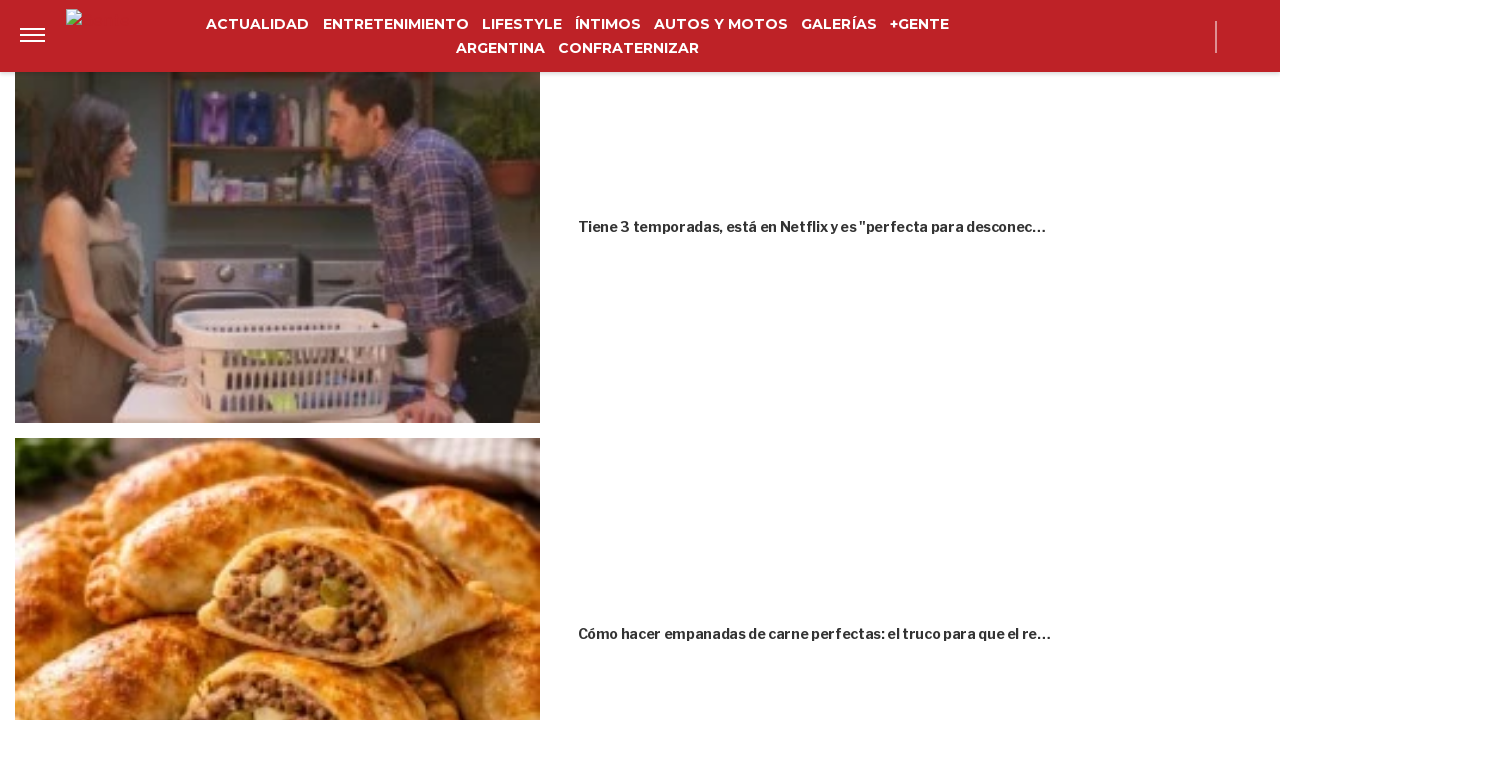

--- FILE ---
content_type: text/html; charset=UTF-8
request_url: https://www.revistagente.com/entretenimiento/drake-bell-contara-mas-sobre-el-abuso-que-sufrio-en-el-episodio-de-quiet-on-the-set-del-7-de-abril/
body_size: 27638
content:
<!DOCTYPE html>
<html lang="es">
	<head>
		<meta charset="UTF-8">
		<meta http-equiv="x-ua-compatible" content="ie=edge">
		<meta name="viewport" content="width=device-width, initial-scale=1.0">

		<link rel="preconnect" href="https://cdn.jsdelivr.net/"/>
		<link rel="dns-prefetch" href="https://cdn.jsdelivr.net/"/>

		<link rel="preconnect" href="https://www.googletagmanager.com/"/>
		<link rel="dns-prefetch" href="https://www.googletagmanager.com/"/>

		<link rel="preconnect" href="https://cdn.jwplayer.com/"/>
		<link rel="dns-prefetch" href="https://cdn.jwplayer.com/"/>

		<link rel="preconnect" href="https://ssl.p.jwpcdn.com/"/>
		<link rel="dns-prefetch" href="https://ssl.p.jwpcdn.com/"/>

		<!-- COMIENZO IMPLEMENTACION ADS EN HEAD -->
<script async src="https://securepubads.g.doubleclick.net/tag/js/gpt.js"></script>

    <meta name="backend-ads" content="enabled">
    <script async src="https://s1.adzonestatic.com/c/5_gente22.js"></script>

<STYLE>
    /* MOBILE */
    @media screen and (max-width:730px) {
        .ad-slot-top {
            height: 100px;
            min-height: 100px;
            min-width: 100%;
            display: inline-block;
            margin-top: 80px !important;
            margin-bottom: -10px !important;
            overflow: hidden;
        }

        .single .ad-slot-top {
            padding-bottom: 100px;
        }

        .paparazzi.single .ad-slot-top,
        .gente.single .ad-slot-top {
            margin-bottom: 10px !important;
        }

        .ad-slot-horizontal {
            width: 300px;
            height: 250px;
        }

        .ad-slot-big_horizontal {
            width: 300px;
            height: 600px;
            display: inline-block;
        }

        .ad-slot-inline {
            width: 300px;
            height: 250px;
            display: inline-block;
        }

        .ad-slot-box {
            width: 300px;
            height: 250px;
            display: inline-block;
        }

        .ad-slot-big_box {
            width: 300px;
            height: 600px;
            display: inline-block;
        }
        
        #box_1, #box_2, #box_3 {
            display: none;
        }

        .ad-slot-video_outstream {
            min-height:298px;
        }

    }

    .ad-slot-itt {
        height: 1px;
        width: 1px;
        display: none;
    }

    .ad-slot-zocalo {
        height: 1px;
        width: 1px;
        display: none;
    }

    .ad-slot-horizontal,
    .ad-slot-big_box,
    .ad-slot-box {
        min-width: 100%;
    }
        
    .ad-slot-top, #wide_1, article .ad_wide,
    .ad-slot-video_outstream, .ad-slot-horizontal, 
    .ad_teads, .ad-slot-big_box, .ad-slot-wide_big,
    .ad-slot-wide {
        position: relative;
        text-align: center;
        background: repeating-linear-gradient(45deg,hsla(0,0%,100%,.1),hsla(0,0%,100%,.1),hsla(0,0%,100%,.1),hsla(0,0%,100%,.1) 4px,rgba(0,0,0,.15) 6px);
        z-index: 1;
        justify-content: center;
        display: flex;
    }

    .ad-slot-top:before, #wide_1:before, article .ad_wide:before,
    .ad-slot-video_outstream:before, .ad-slot-horizontal:before, 
    .ad_teads:before, .ad-slot-big_box:before, .ad-slot-wide_big:before,
    .ad-slot-wide:before {
        content: "PUBLICIDAD";
        font-size: 11px;
        background:#ffffff;
        padding:5px 10px;
        font-family:Arial;
        z-index:-1;
        top:0;
        position:absolute;
        width:100px;
        font-weight: normal;
    }

    .ad-slot {
        font-weight: bold;
    }
    
    .ad_teads {
        min-height:300px;
    }
    
    /* DESKTOP */
    @media screen and (min-width:731px) {
        .ad-slot-top {
            display: none;
        }

        .ad-slot-horizontal {
            width: 728px;
            height: 90px;
        }

        .ad-slot-big_horizontal {
            width: 970px;
            height: 250px;
            display: inline-block;
        }

        .ad-slot-box {
            width: 300px;
            height: 250px;
            display: inline-block;
        }

        .ad-slot-big_box {
            width: 300px;
            height: 600px;
        }

        .ad-slot-inline {
            width: 728px;
            height: 90px;
            display: inline-block;
        }

        .ad-slot-video_outstream {
            min-height:414px;
        }
    }
</STYLE>
<!-- FIN IMPLEMENTACION ADS EN HEAD -->
			<!-- Google Tag Manager -->
			<script>(function(w,d,s,l,i){w[l]=w[l]||[];w[l].push({'gtm.start':
			new Date().getTime(),event:'gtm.js'});var f=d.getElementsByTagName(s)[0],
			j=d.createElement(s),dl=l!='dataLayer'?'&l='+l:'';j.async=true;j.src=
			'https://www.googletagmanager.com/gtm.js?id='+i+dl;f.parentNode.insertBefore(j,f);
			})(window,document,'script','dataLayer','GTM-NM9F5JW');</script>
			<!-- End Google Tag Manager -->
					
			<meta property="og:locale" content="es_ES" />
			<meta property="og:type" content="article" />
			<meta property="og:image" content="https://www.revistagente.com/wp-content/uploads/2024/03/Gente-22-1200x630.png" />
			<meta property="og:title" content="Drake Bell contar&aacute; m&aacute;s sobre el abuso que sufri&oacute; en el episodio de &amp;quot;Quiet on the set&amp;quot; del 7 de abril" />
			<meta property="og:description" content="El actor de &amp;quot;Drake y Josh&amp;quot; anunci&oacute; que va a revelar toda la verdad en el pr&oacute;ximo episodio de la serie documental." />
			<meta property="og:url" content="https://www.revistagente.com/entretenimiento/drake-bell-contara-mas-sobre-el-abuso-que-sufrio-en-el-episodio-de-quiet-on-the-set-del-7-de-abril/" />
			<meta property="og:site_name" content="GENTE Online" />
						<meta property="og:image:width" content="1200" />
			<meta property="og:image:height" content="630" />
						<meta name="twitter:image" content="https://www.revistagente.com/wp-content/uploads/2024/03/Gente-22-1200x630.png">
			<meta name="twitter:title" content="Drake Bell contar&aacute; m&aacute;s sobre el abuso que sufri&oacute; en el episodio de &quot;Quiet on the set&quot; del 7 de abril">

			<meta property="thumbnail" content="https://www.revistagente.com/wp-content/uploads/2024/03/Gente-22-620x464.png" />

			
		<meta name="description" content="El actor de &quot;Drake y Josh&quot; anunció que va a revelar toda la verdad en el próximo episodio de la serie documental…" />
		<meta name="keywords" content="Drake Bell - Nickelodeon - Quiet on the set" />

		<meta property="fb:app_id" content=""/>	
		<meta property="fb:pages" content="131644899497" />	

		<meta name="robots" content="index, follow, max-image-preview:large" />
		<meta name="googlebot" content="index, follow, max-snippet:-1, max-image-preview:large, max-video-preview:-1" />
		<meta name="bingbot" content="index, follow, max-snippet:-1, max-image-preview:large, max-video-preview:-1" />

		
		<link rel="preload" as="image" href="https://www.revistagente.com/wp-content/uploads/2024/03/Gente-22-620x464.png.webp" fetchpriority="high">
		<link rel="dns-prefetch" href="//fonts.googleapis.com">
		<link rel="preconnect" href="https://fonts.gstatic.com/" crossorigin>

						
			<link href="https://fonts.googleapis.com/css2?family=Merriweather+Sans:wght@300;500;600;700&display=auto" rel="stylesheet">

		
		<link href="https://fonts.googleapis.com/css2?family=Roboto:wght@300;400;500&display=auto" rel="stylesheet">

		<!-- Fav Icons -->
		<link rel="shortcut icon" href="https://www.revistagente.com/favicon.ico">

		<link rel="apple-touch-icon" sizes="57x57" href="/wp-content/themes/atlantida/img/fav/gente/apple-icon-57x57.ico">
		<link rel="apple-touch-icon" sizes="60x60" href="/wp-content/themes/atlantida/img/fav/gente/apple-icon-60x60.ico">
		<link rel="apple-touch-icon" sizes="72x72" href="/wp-content/themes/atlantida/img/fav/gente/apple-icon-72x72.ico">
		<link rel="apple-touch-icon" sizes="76x76" href="/wp-content/themes/atlantida/img/fav/gente/apple-icon-76x76.ico">
		<link rel="apple-touch-icon" sizes="114x114" href="/wp-content/themes/atlantida/img/fav/gente/apple-icon-114x114.ico">
		<link rel="apple-touch-icon" sizes="120x120" href="/wp-content/themes/atlantida/img/fav/gente/apple-icon-120x120.ico">
		<link rel="apple-touch-icon" sizes="144x144" href="/wp-content/themes/atlantida/img/fav/gente/apple-icon-144x144.ico">
		<link rel="apple-touch-icon" sizes="152x152" href="/wp-content/themes/atlantida/img/fav/gente/apple-icon-152x152.ico">
		<link rel="apple-touch-icon" sizes="180x180" href="/wp-content/themes/atlantida/img/fav/gente/apple-icon-180x180.ico">
		<link rel="icon" type="image/x-icon" sizes="192x192"  href="/wp-content/themes/atlantida/img/fav/gente/android-icon-192x192.ico">
		<link rel="icon" type="image/x-icon" sizes="32x32" href="/wp-content/themes/atlantida/img/fav/gente/favicon-32x32.ico">
		<link rel="icon" type="image/x-icon" sizes="96x96" href="/wp-content/themes/atlantida/img/fav/gente/favicon-96x96.ico">
		<link rel="icon" type="image/x-icon" sizes="16x16" href="/wp-content/themes/atlantida/img/fav/gente/favicon-16x16.ico">
		<link rel="manifest" href="/wp-content/themes/atlantida/img/fav/gente/manifest.json">
		<meta name="msapplication-TileImage" content="/wp-content/themes/atlantida/img/fav/gente/ms-icon-144x144.ico">

		
			<link href="https://fonts.googleapis.com/css2?family=Libre+Franklin:wght@400;500;600;700&display=auto" rel="stylesheet">
			<link href="https://fonts.googleapis.com/css2?family=Montserrat:wght@300;500;600;700&display=auto" rel="stylesheet">

		
		<meta name="twitter:card" content="summary_large_image" />
		<meta name="twitter:creator" content="@genteonline" />
		<meta name="twitter:site" content="@genteonline" />

		<!-- Begin marfeel Tag -->
		<script type="text/javascript">
			function e(e){var t=!(arguments.length>1&&void 0!==arguments[1])||arguments[1],c=document.createElement("script");c.src=e,t?c.type="module":(c.async=!0,c.type="text/javascript",c.setAttribute("nomodule",""));var n=document.getElementsByTagName("script")[0];n.parentNode.insertBefore(c,n)}function t(t,c,n){var a,o,r;null!==(a=t.marfeel)&&void 0!==a||(t.marfeel={}),null!==(o=(r=t.marfeel).cmd)&&void 0!==o||(r.cmd=[]),t.marfeel.config=n,t.marfeel.config.accountId=c;var i="https://sdk.mrf.io/statics";e("".concat(i,"/marfeel-sdk.js?id=").concat(c),!0),e("".concat(i,"/marfeel-sdk.es5.js?id=").concat(c),!1)}!function(e,c){var n=arguments.length>2&&void 0!==arguments[2]?arguments[2]:{};t(e,c,n)}(window,2835,{} /*config*/);
		</script>
	
		<!-- Begin comScore Tag -->
		<script>
		  var _comscore = _comscore || [];
		  _comscore.push({ c1: "2", c2: "34209710" ,
				options: {
					enableFirstPartyCookie: true,
					bypassUserConsentRequirementFor1PCookie: true
				}});
		  (function() {
		    var s = document.createElement("script"), el = document.getElementsByTagName("script")[0]; s.async = true;
		    s.src = (document.location.protocol == "https:" ? "https://sb" : "http://b") + ".scorecardresearch.com/beacon.js";
		    el.parentNode.insertBefore(s, el);
		  })();
		</script>
		<noscript>
		  <img src="https://sb.scorecardresearch.com/p?c1=2&c2=34209710&cv=2.0&cj=1" />
		</noscript>
		<!-- End comScore Tag -->


		<meta name="google-site-verification" content="a6G-yXdR60Oi7YAWJ5WOuvERlWNzY8ra0N9jXAAR9oE" />

		
<script type="application/ld+json" class="saswp-schema-markup-output">
{"@context":"http:\/\/schema.org","@type":"NewsArticle","mainEntityOfPage":{"@type":"WebPage","@id":"https:\/\/www.revistagente.com\/entretenimiento\/drake-bell-contara-mas-sobre-el-abuso-que-sufrio-en-el-episodio-de-quiet-on-the-set-del-7-de-abril\/"},"url":"https:\/\/www.revistagente.com\/entretenimiento\/drake-bell-contara-mas-sobre-el-abuso-que-sufrio-en-el-episodio-de-quiet-on-the-set-del-7-de-abril\/","headline":"Drake Bell contará más sobre el abuso que sufrió en el episodio de &quot;Quiet on the set&quot; del 7 de abril","datePublished":"2024-03-30T09:00:00-03:00","dateModified":"2025-03-21T16:47:28-03:00","publisher":{"@type":"Organization","@id":"https:\/\/www.revistagente.com#organization","name":"GENTE Online","logo":{"@type":"ImageObject","url":"https:\/\/www.revistagente.com\/wp-content\/themes\/atlantida\/img\/gente\/logo_schema.jpg","width":600,"height":60}},"articleSection":"Entretenimiento","description":"Drake Bell reveló que fue abusado mientras trabajaba en Nickelodeon. Esta revelación la hizo hace algunos día&hellip;","author":{"@type":"Person","name":"Juan Péret","url":"https:\/\/www.revistagente.com\/author\/jperet\/","image":{"@type":"ImageObject","url":"https:\/\/secure.gravatar.com\/avatar\/bb1a03ba4991bb6c17e3c1136fee40ad9b9ece3eb49959a0fd2aa25505db447d?s=96&d=mm&r=g","height":96,"width":96}},"commentCount":0,"image":{"@type":"ImageObject","url":"https:\/\/www.revistagente.com\/wp-content\/uploads\/2024\/03\/Gente-22.png","width":150,"height":150}}</script>

<script type="application/ld+json"  class="saswp-schema-markup-output">
{"@context":"https:\/\/schema.org","@graph":[{"@context":"https:\/\/schema.org","@type":"SiteNavigationElement","@id":"https:\/\/www.revistagente.com\/#Menu Principal","name":"GENTE Online","url":"https:\/\/www.revistagente.com\/"},{"@context":"https:\/\/schema.org","@type":"SiteNavigationElement","@id":"https:\/\/www.revistagente.com\/actualidad\/","name":"Actualidad","url":"https:\/\/www.revistagente.com\/actualidad\/"},{"@context":"https:\/\/schema.org","@type":"SiteNavigationElement","@id":"https:\/\/www.revistagente.com\/entretenimiento\/","name":"Entretenimiento","url":"https:\/\/www.revistagente.com\/entretenimiento\/"},{"@context":"https:\/\/schema.org","@type":"SiteNavigationElement","@id":"https:\/\/www.revistagente.com\/lifestyle\/","name":"Lifestyle","url":"https:\/\/www.revistagente.com\/lifestyle\/"},{"@context":"https:\/\/schema.org","@type":"SiteNavigationElement","@id":"https:\/\/www.revistagente.com\/intimos\/","name":"Íntimos","url":"https:\/\/www.revistagente.com\/intimos\/"},{"@context":"https:\/\/schema.org","@type":"SiteNavigationElement","@id":"https:\/\/www.revistagente.com\/autos-y-motos","name":"Autos y Motos","url":"https:\/\/www.revistagente.com\/autos-y-motos"},{"@context":"https:\/\/schema.org","@type":"SiteNavigationElement","@id":"https:\/\/www.revistagente.com\/galerias\/","name":"Galerías","url":"https:\/\/www.revistagente.com\/galerias\/"},{"@context":"https:\/\/schema.org","@type":"SiteNavigationElement","@id":"https:\/\/www.revistagente.com\/mas-gente\/","name":"+Gente","url":"https:\/\/www.revistagente.com\/mas-gente\/"},{"@context":"https:\/\/schema.org","@type":"SiteNavigationElement","@id":"https:\/\/www.revistagente.comhttps:\/\/revistagente.com\/","name":"Argentina","url":"https:\/\/www.revistagente.comhttps:\/\/revistagente.com\/"},{"@context":"https:\/\/schema.org","@type":"SiteNavigationElement","@id":"https:\/\/www.revistagente.comhttps:\/\/www.revistagente.com\/confraternizar\/","name":"Confraternizar","url":"https:\/\/www.revistagente.comhttps:\/\/www.revistagente.com\/confraternizar\/"}]}	
</script>
<script type="application/ld+json" class="saswp-schema-markup-output">
{"@context":"https:\/\/schema.org","@type":"BreadcrumbList","@id":"https:\/\/www.revistagente.com\/#breadcrumb","itemListElement":[{"@type":"ListItem","position":1,"item":{"@id":"https:\/\/www.revistagente.com\/","name":"GENTE Online"}}]}	
</script>


		<title>Drake Bell contará más sobre el abuso que sufrió en el episodio de &quot;Quiet on the set&quot; del 7 de abril &#8211; GENTE Online</title>
<meta name='robots' content='max-image-preview:large' />
	<style>img:is([sizes="auto" i], [sizes^="auto," i]) { contain-intrinsic-size: 3000px 1500px }</style>
	<link rel="alternate" type="application/rss+xml" title="GENTE Online &raquo; Feed" href="https://www.revistagente.com/feed/" />
<link rel='stylesheet' id='wp-block-library-css' href='https://www.revistagente.com/wp-includes/css/dist/block-library/style.min.css?ver=6.8.3' media='all' />
<style id='classic-theme-styles-inline-css'>
/*! This file is auto-generated */
.wp-block-button__link{color:#fff;background-color:#32373c;border-radius:9999px;box-shadow:none;text-decoration:none;padding:calc(.667em + 2px) calc(1.333em + 2px);font-size:1.125em}.wp-block-file__button{background:#32373c;color:#fff;text-decoration:none}
</style>
<style id='global-styles-inline-css'>
:root{--wp--preset--aspect-ratio--square: 1;--wp--preset--aspect-ratio--4-3: 4/3;--wp--preset--aspect-ratio--3-4: 3/4;--wp--preset--aspect-ratio--3-2: 3/2;--wp--preset--aspect-ratio--2-3: 2/3;--wp--preset--aspect-ratio--16-9: 16/9;--wp--preset--aspect-ratio--9-16: 9/16;--wp--preset--color--black: #000000;--wp--preset--color--cyan-bluish-gray: #abb8c3;--wp--preset--color--white: #ffffff;--wp--preset--color--pale-pink: #f78da7;--wp--preset--color--vivid-red: #cf2e2e;--wp--preset--color--luminous-vivid-orange: #ff6900;--wp--preset--color--luminous-vivid-amber: #fcb900;--wp--preset--color--light-green-cyan: #7bdcb5;--wp--preset--color--vivid-green-cyan: #00d084;--wp--preset--color--pale-cyan-blue: #8ed1fc;--wp--preset--color--vivid-cyan-blue: #0693e3;--wp--preset--color--vivid-purple: #9b51e0;--wp--preset--gradient--vivid-cyan-blue-to-vivid-purple: linear-gradient(135deg,rgba(6,147,227,1) 0%,rgb(155,81,224) 100%);--wp--preset--gradient--light-green-cyan-to-vivid-green-cyan: linear-gradient(135deg,rgb(122,220,180) 0%,rgb(0,208,130) 100%);--wp--preset--gradient--luminous-vivid-amber-to-luminous-vivid-orange: linear-gradient(135deg,rgba(252,185,0,1) 0%,rgba(255,105,0,1) 100%);--wp--preset--gradient--luminous-vivid-orange-to-vivid-red: linear-gradient(135deg,rgba(255,105,0,1) 0%,rgb(207,46,46) 100%);--wp--preset--gradient--very-light-gray-to-cyan-bluish-gray: linear-gradient(135deg,rgb(238,238,238) 0%,rgb(169,184,195) 100%);--wp--preset--gradient--cool-to-warm-spectrum: linear-gradient(135deg,rgb(74,234,220) 0%,rgb(151,120,209) 20%,rgb(207,42,186) 40%,rgb(238,44,130) 60%,rgb(251,105,98) 80%,rgb(254,248,76) 100%);--wp--preset--gradient--blush-light-purple: linear-gradient(135deg,rgb(255,206,236) 0%,rgb(152,150,240) 100%);--wp--preset--gradient--blush-bordeaux: linear-gradient(135deg,rgb(254,205,165) 0%,rgb(254,45,45) 50%,rgb(107,0,62) 100%);--wp--preset--gradient--luminous-dusk: linear-gradient(135deg,rgb(255,203,112) 0%,rgb(199,81,192) 50%,rgb(65,88,208) 100%);--wp--preset--gradient--pale-ocean: linear-gradient(135deg,rgb(255,245,203) 0%,rgb(182,227,212) 50%,rgb(51,167,181) 100%);--wp--preset--gradient--electric-grass: linear-gradient(135deg,rgb(202,248,128) 0%,rgb(113,206,126) 100%);--wp--preset--gradient--midnight: linear-gradient(135deg,rgb(2,3,129) 0%,rgb(40,116,252) 100%);--wp--preset--font-size--small: 13px;--wp--preset--font-size--medium: 20px;--wp--preset--font-size--large: 36px;--wp--preset--font-size--x-large: 42px;--wp--preset--spacing--20: 0.44rem;--wp--preset--spacing--30: 0.67rem;--wp--preset--spacing--40: 1rem;--wp--preset--spacing--50: 1.5rem;--wp--preset--spacing--60: 2.25rem;--wp--preset--spacing--70: 3.38rem;--wp--preset--spacing--80: 5.06rem;--wp--preset--shadow--natural: 6px 6px 9px rgba(0, 0, 0, 0.2);--wp--preset--shadow--deep: 12px 12px 50px rgba(0, 0, 0, 0.4);--wp--preset--shadow--sharp: 6px 6px 0px rgba(0, 0, 0, 0.2);--wp--preset--shadow--outlined: 6px 6px 0px -3px rgba(255, 255, 255, 1), 6px 6px rgba(0, 0, 0, 1);--wp--preset--shadow--crisp: 6px 6px 0px rgba(0, 0, 0, 1);}:where(.is-layout-flex){gap: 0.5em;}:where(.is-layout-grid){gap: 0.5em;}body .is-layout-flex{display: flex;}.is-layout-flex{flex-wrap: wrap;align-items: center;}.is-layout-flex > :is(*, div){margin: 0;}body .is-layout-grid{display: grid;}.is-layout-grid > :is(*, div){margin: 0;}:where(.wp-block-columns.is-layout-flex){gap: 2em;}:where(.wp-block-columns.is-layout-grid){gap: 2em;}:where(.wp-block-post-template.is-layout-flex){gap: 1.25em;}:where(.wp-block-post-template.is-layout-grid){gap: 1.25em;}.has-black-color{color: var(--wp--preset--color--black) !important;}.has-cyan-bluish-gray-color{color: var(--wp--preset--color--cyan-bluish-gray) !important;}.has-white-color{color: var(--wp--preset--color--white) !important;}.has-pale-pink-color{color: var(--wp--preset--color--pale-pink) !important;}.has-vivid-red-color{color: var(--wp--preset--color--vivid-red) !important;}.has-luminous-vivid-orange-color{color: var(--wp--preset--color--luminous-vivid-orange) !important;}.has-luminous-vivid-amber-color{color: var(--wp--preset--color--luminous-vivid-amber) !important;}.has-light-green-cyan-color{color: var(--wp--preset--color--light-green-cyan) !important;}.has-vivid-green-cyan-color{color: var(--wp--preset--color--vivid-green-cyan) !important;}.has-pale-cyan-blue-color{color: var(--wp--preset--color--pale-cyan-blue) !important;}.has-vivid-cyan-blue-color{color: var(--wp--preset--color--vivid-cyan-blue) !important;}.has-vivid-purple-color{color: var(--wp--preset--color--vivid-purple) !important;}.has-black-background-color{background-color: var(--wp--preset--color--black) !important;}.has-cyan-bluish-gray-background-color{background-color: var(--wp--preset--color--cyan-bluish-gray) !important;}.has-white-background-color{background-color: var(--wp--preset--color--white) !important;}.has-pale-pink-background-color{background-color: var(--wp--preset--color--pale-pink) !important;}.has-vivid-red-background-color{background-color: var(--wp--preset--color--vivid-red) !important;}.has-luminous-vivid-orange-background-color{background-color: var(--wp--preset--color--luminous-vivid-orange) !important;}.has-luminous-vivid-amber-background-color{background-color: var(--wp--preset--color--luminous-vivid-amber) !important;}.has-light-green-cyan-background-color{background-color: var(--wp--preset--color--light-green-cyan) !important;}.has-vivid-green-cyan-background-color{background-color: var(--wp--preset--color--vivid-green-cyan) !important;}.has-pale-cyan-blue-background-color{background-color: var(--wp--preset--color--pale-cyan-blue) !important;}.has-vivid-cyan-blue-background-color{background-color: var(--wp--preset--color--vivid-cyan-blue) !important;}.has-vivid-purple-background-color{background-color: var(--wp--preset--color--vivid-purple) !important;}.has-black-border-color{border-color: var(--wp--preset--color--black) !important;}.has-cyan-bluish-gray-border-color{border-color: var(--wp--preset--color--cyan-bluish-gray) !important;}.has-white-border-color{border-color: var(--wp--preset--color--white) !important;}.has-pale-pink-border-color{border-color: var(--wp--preset--color--pale-pink) !important;}.has-vivid-red-border-color{border-color: var(--wp--preset--color--vivid-red) !important;}.has-luminous-vivid-orange-border-color{border-color: var(--wp--preset--color--luminous-vivid-orange) !important;}.has-luminous-vivid-amber-border-color{border-color: var(--wp--preset--color--luminous-vivid-amber) !important;}.has-light-green-cyan-border-color{border-color: var(--wp--preset--color--light-green-cyan) !important;}.has-vivid-green-cyan-border-color{border-color: var(--wp--preset--color--vivid-green-cyan) !important;}.has-pale-cyan-blue-border-color{border-color: var(--wp--preset--color--pale-cyan-blue) !important;}.has-vivid-cyan-blue-border-color{border-color: var(--wp--preset--color--vivid-cyan-blue) !important;}.has-vivid-purple-border-color{border-color: var(--wp--preset--color--vivid-purple) !important;}.has-vivid-cyan-blue-to-vivid-purple-gradient-background{background: var(--wp--preset--gradient--vivid-cyan-blue-to-vivid-purple) !important;}.has-light-green-cyan-to-vivid-green-cyan-gradient-background{background: var(--wp--preset--gradient--light-green-cyan-to-vivid-green-cyan) !important;}.has-luminous-vivid-amber-to-luminous-vivid-orange-gradient-background{background: var(--wp--preset--gradient--luminous-vivid-amber-to-luminous-vivid-orange) !important;}.has-luminous-vivid-orange-to-vivid-red-gradient-background{background: var(--wp--preset--gradient--luminous-vivid-orange-to-vivid-red) !important;}.has-very-light-gray-to-cyan-bluish-gray-gradient-background{background: var(--wp--preset--gradient--very-light-gray-to-cyan-bluish-gray) !important;}.has-cool-to-warm-spectrum-gradient-background{background: var(--wp--preset--gradient--cool-to-warm-spectrum) !important;}.has-blush-light-purple-gradient-background{background: var(--wp--preset--gradient--blush-light-purple) !important;}.has-blush-bordeaux-gradient-background{background: var(--wp--preset--gradient--blush-bordeaux) !important;}.has-luminous-dusk-gradient-background{background: var(--wp--preset--gradient--luminous-dusk) !important;}.has-pale-ocean-gradient-background{background: var(--wp--preset--gradient--pale-ocean) !important;}.has-electric-grass-gradient-background{background: var(--wp--preset--gradient--electric-grass) !important;}.has-midnight-gradient-background{background: var(--wp--preset--gradient--midnight) !important;}.has-small-font-size{font-size: var(--wp--preset--font-size--small) !important;}.has-medium-font-size{font-size: var(--wp--preset--font-size--medium) !important;}.has-large-font-size{font-size: var(--wp--preset--font-size--large) !important;}.has-x-large-font-size{font-size: var(--wp--preset--font-size--x-large) !important;}
:where(.wp-block-post-template.is-layout-flex){gap: 1.25em;}:where(.wp-block-post-template.is-layout-grid){gap: 1.25em;}
:where(.wp-block-columns.is-layout-flex){gap: 2em;}:where(.wp-block-columns.is-layout-grid){gap: 2em;}
:root :where(.wp-block-pullquote){font-size: 1.5em;line-height: 1.6;}
</style>
<link rel="https://api.w.org/" href="https://www.revistagente.com/wp-json/" /><link rel="alternate" title="JSON" type="application/json" href="https://www.revistagente.com/wp-json/wp/v2/posts/497692" /><link rel="EditURI" type="application/rsd+xml" title="RSD" href="https://www.revistagente.com/xmlrpc.php?rsd" />
<link rel='shortlink' href='https://www.revistagente.com/?p=497692' />
<link rel="canonical" href="https://www.revistagente.com/entretenimiento/drake-bell-contara-mas-sobre-el-abuso-que-sufrio-en-el-episodio-de-quiet-on-the-set-del-7-de-abril/" />
<style>.recentcomments a{display:inline !important;padding:0 !important;margin:0 !important;}</style>
		<style>
			*,::after,::before{box-sizing:border-box}ol,ul{padding:0}blockquote,body,dd,dl,figcaption,figure,h1,h2,h3,h4,li,ol,p,ul{margin:0}body{min-height:100vh;scroll-behavior:smooth;text-rendering:optimizeSpeed;line-height:1.5}ol,ul{list-style:none}a:not([class]){text-decoration-skip-ink:auto}img{max-width:100%;display:block}article>*+*{margin-top:1em}button,input,select,textarea{font:inherit}@media (prefers-reduced-motion:reduce){*{animation-duration:0s!important;animation-iteration-count:1!important;transition-duration:0s!important;scroll-behavior:auto!important}}html.ios{position:fixed;height:100%;overflow:hidden}html.ios body{width:100vw;height:100vh;overflow-y:scroll;overflow-x:hidden;-webkit-overflow-scrolling:touch}.admin-bar .header{top:0}@media (min-width:992px){.admin-bar .header{top:32px}}@media only screen and (min-device-width:768px) and (max-device-width:1024px) and (orientation:portrait){.admin-bar .header{top:32px}}@media only screen and (min-device-width:768px) and (max-device-width:1024px) and (orientation:portrait){.admin-bar .header{top:45px}}body{background:#fff;color:#000}body.body_submenu_active{background-color:#818181}body.logged-in{padding-top:46px}@media (min-width:992px){body.logged-in{padding-top:32px}}@media only screen and (min-device-width:768px) and (max-device-width:1024px) and (orientation:portrait){body.logged-in{padding-top:32px}}html.no-scroll{overflow:hidden}html.no-scroll body{overflow:hidden}*{font-family:"Libre Franklin",sans-serif}a{text-decoration:none;user-select:none;color:#be2227}a:hover{text-decoration:underline}p{color:#000}p a{color:#000;text-decoration:underline}input:focus,textarea:focus{outline:0}.contenedor_sitio{width:100%;margin:0 auto}.contenedor_sitio main{width:100%;max-width:1140px;margin:0 auto;overflow:hidden;padding:70px 15px}@media (min-width:1160px){.contenedor_sitio main{padding:70px 0;overflow:visible}}.paparazzi.home .contenedor_sitio main{padding:20px 15px 70px}@media (min-width:1160px){.paparazzi.home .contenedor_sitio main{padding:20px 0 70px}}.paparazzi.home .contenido>.tags.tags--estiloPlain{padding-bottom:20px}@media (min-width:992px){.home.catastrofe_activo .header .header--container--menu{display:none}}@media only screen and (min-device-width:768px) and (max-device-width:1024px) and (orientation:portrait){.home.catastrofe_activo .header .header--container--menu{display:none}}.home.catastrofe_activo .header--container--menu nav{display:none}.home.catastrofe_activo .contenedor_sitio main{padding-top:5px}@media (min-width:992px){.home.catastrofe_activo .contenedor_sitio .contenedor--catastrofe--relacionadas{display:block;float:left;position:relative;left:50%;transform:translateX(-50%);padding:0;margin-bottom:5px;margin-top:0}}@media only screen and (min-device-width:768px) and (max-device-width:1024px) and (orientation:portrait){.home.catastrofe_activo .contenedor_sitio .contenedor--catastrofe--relacionadas{display:block;float:left;position:relative;left:50%;transform:translateX(-50%);padding:0;margin-bottom:5px;margin-top:0}}.home.catastrofe_activo .contenedor_sitio .contenedor--catastrofe--relacionadas .listado_noticias.listado_noticias--catastrofe--relacionadas{margin-top:-50px}@media (min-width:992px){.home.catastrofe_activo .contenedor_sitio .contenedor--catastrofe--relacionadas .listado_noticias.listado_noticias--catastrofe--relacionadas{margin-top:0}}@media only screen and (min-device-width:768px) and (max-device-width:1024px) and (orientation:portrait){.home.catastrofe_activo .contenedor_sitio .contenedor--catastrofe--relacionadas .listado_noticias.listado_noticias--catastrofe--relacionadas{margin-top:0}}.single .contenedor_sitio main{padding-top:15px}.contenedor{width:100%;max-width:1140px;margin:0 auto;padding:15px}@media only screen and (min-device-width:768px) and (max-device-width:1024px) and (orientation:portrait){.contenedor{max-width:738px}}@media only screen and (min-device-width:768px) and (max-device-width:1024px) and (orientation:landscape){.contenedor{max-width:996px}}.contenedor-fluid{width:100%;max-width:100%;margin:0 auto;padding:15px 0 15px 0}.hidden{display:none!important;opacity:0!important;width:0!important;height:0!important;visibility:hidden!important}@media only screen and (min-device-width:768px) and (max-device-width:1024px) and (orientation:portrait){#wpadminbar+.ultimo_momento{margin-top:14px}}.ultimo_momento{display:block;background-color:#000;color:#fff;padding:15px}.ultimo_momento:hover{text-decoration:none}.ultimo_momento:hover h2{text-decoration:underline}.ultimo_momento:hover p{text-decoration:underline}@media (min-width:992px){.ultimo_momento{display:grid;grid-template-columns:auto 1fr;align-items:center}}@media only screen and (min-device-width:768px) and (max-device-width:1024px) and (orientation:portrait){.ultimo_momento{display:grid;grid-template-columns:auto 1fr;align-items:center}}.ultimo_momento h2{color:#ff7100;text-transform:uppercase;font-size:1rem;font-family:Roboto,sans-serif;font-weight:700;font-stretch:normal;font-style:normal;line-height:normal;letter-spacing:.02px;color:#ff7000;padding-bottom:5px}@media (min-width:992px){.ultimo_momento h2{display:inline-block;padding-bottom:0}}@media only screen and (min-device-width:768px) and (max-device-width:1024px) and (orientation:portrait){.ultimo_momento h2{display:inline-block;padding-bottom:0}}.ultimo_momento p{color:#fff;font-size:1rem;font-weight:700;font-stretch:condensed;font-style:normal;line-height:normal;letter-spacing:.02px;color:#fff}@media (min-width:992px){.ultimo_momento p{display:inline-block;margin-left:15px}}@media only screen and (min-device-width:768px) and (max-device-width:1024px) and (orientation:portrait){.ultimo_momento p{display:inline-block;margin-left:15px}}.ultimo_momento.sin_link{text-decoration:none}.ultimo_momento.sin_link:hover{text-decoration:none}.ultimo_momento.sin_link:hover *{text-decoration:none}@media (min-width:992px){.home .header--container--menu{display:block;padding:80px 15px 15px 20px;display:grid;width:100%;background-color:#be2227}.home .menu_mobile.open{top:69px}.home .contenido{padding-top:15px}.categoria .header .showmenu_btn,.category .header .showmenu_btn{padding-top:2px;align-items:center;display:flex}.categoria .header .showmenu_btn>a,.category .header .showmenu_btn>a{margin-top:-10px}.categoria .header .showmenu_btn .logo_chico,.category .header .showmenu_btn .logo_chico{display:inline-block;padding-left:10px}}@media only screen and (min-device-width:768px) and (max-device-width:1024px) and (orientation:portrait){.home .header--container--menu{display:block;padding:80px 15px 15px 20px;display:grid;width:100%;background-color:#be2227}.home .menu_mobile.open{top:69px}.home .contenido{padding-top:15px}.categoria .header .showmenu_btn,.category .header .showmenu_btn{padding-top:2px;align-items:center;display:flex}.categoria .header .showmenu_btn>a,.category .header .showmenu_btn>a{margin-top:-10px}.categoria .header .showmenu_btn .logo_chico,.category .header .showmenu_btn .logo_chico{display:inline-block;padding-left:10px}}.header{z-index:999;position:sticky;top:0;width:100%}@media (min-width:992px){.header.buscador_abierto .header--container--buscador_form{display:block;right:0;width:300px;padding:20px}.header.buscador_abierto .header--container--buscador_form .buscador_form_cerrar{opacity:1;pointer-events:auto;background-color:#be2227}.header.buscador_abierto .header--container--buscador_form input{width:100%;display:block}}@media only screen and (min-device-width:768px) and (max-device-width:1024px) and (orientation:portrait){.header.buscador_abierto .header--container--buscador_form{display:block;right:0;width:300px;padding:20px}.header.buscador_abierto .header--container--buscador_form .buscador_form_cerrar{opacity:1;pointer-events:auto;background-color:#be2227}.header.buscador_abierto .header--container--buscador_form input{width:100%;display:block}}.header--container{padding:4px 15px 0 20px;display:grid;grid-template-columns:20px 1fr;width:100%;background-color:#be2227;height:59px;box-shadow:0 8px 16px 0 rgba(228,0,0,.3);position:absolute;z-index:999}@media (min-width:992px){.header--container{height:72px;grid-template-columns:280px 1fr 250px;grid-template-rows:72px 72px}}@media only screen and (min-device-width:768px) and (max-device-width:1024px) and (orientation:portrait){.header--container{height:72px;grid-template-columns:280px 1fr 250px;grid-template-rows:72px 72px}}.header--container--buscador_form{display:none}@media (min-width:992px){.header--container--buscador_form{display:block;background-color:#333;color:#fff;position:absolute;right:0;height:72px;padding:20px 0;width:0;transition:width .3s ease}.header--container--buscador_form input{background-color:transparent;color:#fff;border:0;font-size:1.5rem;margin-top:-3px;display:none;width:0;transition:width .3s ease}.header--container--buscador_form .buscador_form_cerrar{float:left;text-indent:-9999px;width:35px;height:45px;background:transparent url(/wp-content/themes/atlantida/img/cerrar.svg) no-repeat scroll center center;background-size:25px 25px;padding:0;margin-top:-6px;margin-left:-70px;opacity:0;pointer-events:none;transition:opacity .3s ease;width:50px;height:60px;margin-top:-13px}}@media only screen and (min-device-width:768px) and (max-device-width:1024px) and (orientation:portrait){.header--container--buscador_form{display:block;background-color:#333;color:#fff;position:absolute;right:0;height:72px;padding:20px 0;width:0;transition:width .3s ease}.header--container--buscador_form input{background-color:transparent;color:#fff;border:0;font-size:1.5rem;margin-top:-3px;display:none;width:0;transition:width .3s ease}.header--container--buscador_form .buscador_form_cerrar{float:left;text-indent:-9999px;width:35px;height:45px;background:transparent url(/wp-content/themes/atlantida/img/cerrar.svg) no-repeat scroll center center;background-size:25px 25px;padding:0;margin-top:-6px;margin-left:-70px;opacity:0;pointer-events:none;transition:opacity .3s ease;width:50px;height:60px;margin-top:-13px}}.header--container--menu{display:none;grid-column:1/span 3}.header--container--menu nav{padding-top:11px}.header--container--menu nav ul{text-align:center}.header--container--menu nav ul li{display:inline-block}.header--container--menu nav ul li.nav_portada_link{display:none}.header--container--menu nav ul li a{color:#fff;padding:3px 20px;font-family:Roboto,sans-serif;font-size:1rem;font-weight:500;font-stretch:normal;font-style:normal;line-height:normal;letter-spacing:.02px;text-align:center;text-transform:uppercase;color:#fff}@media only screen and (min-device-width:768px) and (max-device-width:1024px) and (orientation:portrait){.header--container--menu nav ul li a{font-size:.938rem;padding:3px 10px}}.header .showmenu_btn{padding-top:17px}@media (min-width:992px){.header .showmenu_btn{padding-top:21px}}@media only screen and (min-device-width:768px) and (max-device-width:1024px) and (orientation:portrait){.header .showmenu_btn{padding-top:21px}}.header .showmenu_btn a{display:inline-block;cursor:pointer}.header .showmenu_btn .bar1,.header .showmenu_btn .bar2,.header .showmenu_btn .bar3{width:20px;height:2px;background-color:#fff;margin:3px 0;transition:.2s}@media (min-width:992px){.header .showmenu_btn .bar1,.header .showmenu_btn .bar2,.header .showmenu_btn .bar3{width:25px;margin:4px 0}}@media only screen and (min-device-width:768px) and (max-device-width:1024px) and (orientation:portrait){.header .showmenu_btn .bar1,.header .showmenu_btn .bar2,.header .showmenu_btn .bar3{width:25px;margin:4px 0}}.header .showmenu_btn.open .bar1{transform:rotate(-45deg) translate(-8px,6px);transform-origin:6px -1px;height:3px}@media (min-width:992px){.header .showmenu_btn.open .bar1{transform-origin:8px -.6px}}@media only screen and (min-device-width:768px) and (max-device-width:1024px) and (orientation:portrait){.header .showmenu_btn.open .bar1{transform-origin:8px -.6px}}.header .showmenu_btn.open .bar2{opacity:0}.header .showmenu_btn.open .bar3{transform:rotate(45deg) translate(-9px,-8px);transform-origin:1px 5px;height:3px}@media (min-width:992px){.header .showmenu_btn.open .bar3{transform-origin:6px 4px}}@media only screen and (min-device-width:768px) and (max-device-width:1024px) and (orientation:portrait){.header .showmenu_btn.open .bar3{transform-origin:6px 4px}}.header .showmenu_btn .logo_chico{display:none}.header .showmenu_btn .logo_chico a img{max-width:110px}.header .logo{margin:0 auto;max-width:160px;transform:translateX(-20px)}@media (min-width:992px){.header .logo{max-width:none}}@media only screen and (min-device-width:768px) and (max-device-width:1024px) and (orientation:portrait){.header .logo{max-width:none}}@media (min-width:992px){.header .logo a img{min-width:207px}}@media only screen and (min-device-width:768px) and (max-device-width:1024px) and (orientation:portrait){.header .logo a img{min-width:207px}}.header .header--container--redes{display:none}@media (min-width:992px){.header .header--container--redes{display:flex;padding-top:12px;justify-content:flex-end}}@media only screen and (min-device-width:768px) and (max-device-width:1024px) and (orientation:portrait){.header .header--container--redes{display:flex;padding-top:12px;justify-content:flex-end}}@media (min-width:992px){.header .header--container--redes li{float:left}.header .header--container--redes li.buscar span{float:left;background-color:#fff;opacity:.5;width:2px;margin:0 13px 0 5px;padding:0}.header .header--container--redes li.buscar .icono_buscar{float:left;text-indent:-9999px;width:35px;height:45px;background:transparent url(/wp-content/themes/atlantida/img/buscar_blanco.svg) no-repeat scroll center center;background-size:25px 25px;padding:0;margin-top:-7px}.header .header--container--redes li a{float:left;font-size:0}}@media only screen and (min-device-width:768px) and (max-device-width:1024px) and (orientation:portrait){.header .header--container--redes li{float:left}.header .header--container--redes li.buscar span{float:left;background-color:#fff;opacity:.5;width:2px;margin:0 13px 0 5px;padding:0}.header .header--container--redes li.buscar .icono_buscar{float:left;text-indent:-9999px;width:35px;height:45px;background:transparent url(/wp-content/themes/atlantida/img/buscar_blanco.svg) no-repeat scroll center center;background-size:25px 25px;padding:0;margin-top:-7px}.header .header--container--redes li a{float:left;font-size:0}}.header .titulo_seccion{display:none}.header .menu_mobile_cover{width:100%;height:100vh;background-color:rgba(0,0,0,.5);z-index:5;display:none;position:absolute;pointer-events:none}.header .menu_mobile_cover.open{display:block}.header .menu_mobile{z-index:10;position:absolute;height:calc(100vh - 60px);left:-100vw;transition:.4s left ease;background-color:#fff;width:90%;max-width:300px;padding:30px 20px;top:59px;overflow-y:auto}.header .menu_mobile.open{left:0}@media (min-width:992px){.header .menu_mobile .buscador{display:none}}@media only screen and (min-device-width:768px) and (max-device-width:1024px) and (orientation:portrait){.header .menu_mobile .buscador{display:none}}.header .menu_mobile .buscador input{color:#000;padding-left:30px;font-size:.814rem;border:0;border-radius:5px;width:100%;padding:12px 10px 12px 40px;background:#efefef url(/wp-content/themes/atlantida/img/buscar.svg) no-repeat scroll 10px 12px;background-size:18px 18px;font-family:Roboto,sans-serif}.header .menu_mobile nav{padding:20px 0 10px}@media (min-width:992px){.header .menu_mobile nav{padding-top:0}}@media only screen and (min-device-width:768px) and (max-device-width:1024px) and (orientation:portrait){.header .menu_mobile nav{padding-top:0}}.header .menu_mobile nav ul li{line-height:2.4rem}.header .menu_mobile nav ul li.current-menu-item a{color:#be2227;font-weight:600}.header .menu_mobile nav ul li.current-menu-item:before{content:" ";width:2px;height:25px;background-color:#be2227;display:inline-block;margin-left:-20px;margin-right:18px;box-shadow:0 0 9px 4px rgba(228,0,0,.3);transform:translate(0,6px)}.header .menu_mobile nav ul li a{font-family:Roboto,sans-serif;font-size:1.125rem;font-weight:400;font-stretch:normal;font-style:normal;line-height:1.33;letter-spacing:.36px;color:#5d6c76;text-transform:uppercase}.header .menu_mobile nav ul li a:hover{color:red}.header .menu_mobile .seguinos{font-size:1.25rem;color:#000}.header .menu_mobile .seguinos:before{height:20px;margin-left:-20px;width:calc(100% + 40px);border-top:1px #d8d8d8 solid;display:block;content:" "}body.menu_abierto{overflow:hidden}body.home .header--container{box-shadow:0 8px 16px 0 rgba(228,0,0,.3)}@media (min-width:992px){body.home .header--container{box-shadow:none}}@media only screen and (min-device-width:768px) and (max-device-width:1024px) and (orientation:portrait){body.home .header--container{box-shadow:none}}body.home.scrolled .header--container{box-shadow:0 8px 16px 0 rgba(228,0,0,.3)}body.paparazzi .wp-block-gallery.galeria_destacada{max-height:545px}body.paparazzi .wp-block-gallery.galeria_destacada .blocks-gallery-grid .blocks-gallery-item{padding-top:0;padding-bottom:0;margin-bottom:0}@media (min-width:992px){body.paparazzi .wp-block-gallery.galeria_destacada .blocks-gallery-grid .blocks-gallery-item{padding-top:15px}}@media only screen and (min-device-width:768px) and (max-device-width:1024px) and (orientation:portrait){body.paparazzi .wp-block-gallery.galeria_destacada .blocks-gallery-grid .blocks-gallery-item{padding-top:15px}}@media (min-width:992px){body.paparazzi .wp-block-gallery.galeria_destacada{max-height:545px}}@media only screen and (min-device-width:768px) and (max-device-width:1024px) and (orientation:portrait){body.paparazzi .wp-block-gallery.galeria_destacada{max-height:545px}}input:-webkit-autofill,input:-webkit-autofill:active,input:-webkit-autofill:focus,input:-webkit-autofill:hover{transition-delay:9999s;transition-property:background-color,color}.header .menu_mobile .seguinos ul,.redes{padding-top:15px}.header .menu_mobile .seguinos ul li,.redes li{line-height:2rem;padding:5px 0}.header .menu_mobile .seguinos ul li a,.redes li a{color:#818181;font-family:Roboto,sans-serif;font-size:.938rem;padding:5px 5px 5px 40px;background:transparent url(/wp-content/themes/atlantida/img/instagram.svg) no-repeat scroll 5px 3px;background-size:24px}.header .menu_mobile .seguinos ul li a.seguinos--facebook,.redes li a.seguinos--facebook{background-image:url(/wp-content/themes/atlantida/img/facebook.svg)}.header .menu_mobile .seguinos ul li a.seguinos--twitter,.redes li a.seguinos--twitter{background-image:url(/wp-content/themes/atlantida/img/twitter.svg)}.header .menu_mobile .seguinos ul li a.seguinos--tiktok{background-image:url(/wp-content/themes/atlantida/img/tiktok_rojo.svg)}.redes li a.seguinos--tiktok{background-image:url(/wp-content/themes/atlantida/img/tiktok_blanco.svg)}.header .menu_mobile .seguinos ul li a.seguinos--youtube,.redes li a.seguinos--youtube{background-image:url(/wp-content/themes/atlantida/img/youtube.svg)}.redes.redes--blanco li a:hover{opacity:.8}.redes.redes--blanco li a.seguinos--instagram{background:transparent url(/wp-content/themes/atlantida/img/instagram_blanco.svg) no-repeat scroll 5px 3px;background-size:25px}.redes.redes--blanco li a.seguinos--facebook{background:transparent url(/wp-content/themes/atlantida/img/facebook_blanco.svg) no-repeat scroll 5px 3px;background-size:25px}.redes.redes--blanco li a.seguinos--twitter{background:transparent url(/wp-content/themes/atlantida/img/twitter_blanco.svg) no-repeat scroll 5px 3px;background-size:25px}.redes.redes--blanco li a.seguinos--youtube{background:transparent url(/wp-content/themes/atlantida/img/youtube_blanco.svg) no-repeat scroll 5px 3px;background-size:25px}#wpadminbar #wp-admin-bar-wp-logo .ab-icon:before{background:url(/wp-content/themes/atlantida/img/favicon-dosunos.png) 0 0 no-repeat;background-size:cover;color:transparent;filter:grayscale(1)}#wpadminbar #wp-admin-bar-wp-logo .ab-sub-wrapper{display:none}.tags{width:100%;display:block;float:left}@media (min-width:992px){.tags{justify-content:center}}@media only screen and (min-device-width:768px) and (max-device-width:1024px) and (orientation:portrait){.tags{justify-content:center}}.tags li{float:left;line-height:3.2rem;margin-right:20px;margin-bottom:10px}@media (min-width:992px){.tags li{margin-bottom:0}}@media only screen and (min-device-width:768px) and (max-device-width:1024px) and (orientation:portrait){.tags li{margin-bottom:0}}.tags li a{border:1px #333 solid;border-radius:5px;padding:10px 20px;font-family:Roboto,sans-serif;font-size:.88rem;text-transform:uppercase;color:#5d6c76;font-weight:700;white-space:nowrap;display:table-cell;vertical-align:middle;line-height:2.43;padding:2px 20px 0 20px;max-width:80vw;word-break:unset;white-space:nowrap;overflow:hidden;text-overflow:ellipsis}@media (min-width:992px){.tags li a:hover{background-color:#f5f5f5;text-decoration:none}}@media only screen and (min-device-width:768px) and (max-device-width:1024px) and (orientation:portrait){.tags li a:hover{background-color:#f5f5f5;text-decoration:none}}.tags--estiloPlain{padding-top:7.5px;float:none;padding-bottom:7.5px;width:100%;margin-bottom:0;overflow:hidden;display:flex;overflow-x:auto;scroll-snap-type:x mandatory;scroll-behavior:smooth;-webkit-overflow-scrolling:touch;list-style-type:none!important}@media (min-width:992px){.tags--estiloPlain{scroll-snap-type:unset;flex-wrap:wrap}}@media only screen and (min-device-width:768px) and (max-device-width:1024px) and (orientation:portrait){.tags--estiloPlain{scroll-snap-type:unset;flex-wrap:wrap}}.tags--estiloPlain::-webkit-scrollbar{width:0!important;height:0!important}.tags--estiloPlain::-webkit-scrollbar-thumb{background:#000;border-radius:10px}.tags--estiloPlain::-webkit-scrollbar-track{background:0 0}.tags--estiloPlain li{border-radius:49.5px;box-shadow:0 2px 8px 0 rgba(0,0,0,.15);background-color:#fff;line-height:2.5rem;margin-bottom:15px;flex:0 0 auto;padding-left:0;padding-top:0;margin:0 7.5px;display:block;flex-shrink:0;width:auto;height:auto;justify-content:center}@media (min-width:992px){.tags--estiloPlain li{margin:0 7.5px 10px 0}}@media only screen and (min-device-width:768px) and (max-device-width:1024px) and (orientation:portrait){.tags--estiloPlain li{margin:0 7.5px 10px 0}}.tags--estiloPlain li:hover{background-color:#f5f5f5}.tags--estiloPlain li a{border:0;font-size:.88rem;font-weight:700;font-stretch:condensed;font-style:normal;line-height:2.43;letter-spacing:-.44px;color:#000;text-transform:none}.listado_noticias{float:left;width:100%}.listado_noticias>h2{text-transform:uppercase;margin:10px 0;float:left}.listado_noticias ul{float:left;border-radius:8px;box-shadow:0 4px 8px 0 rgba(0,0,0,.2);margin-bottom:30px}.listado_noticias ul li{float:left;width:calc(100% - 15px);padding-top:7.5px;padding-left:15px;margin-bottom:7.5px;--itop:0;--ileft:0}.listado_noticias ul li.mostrar_icono_video{position:relative}.listado_noticias ul li.mostrar_icono_video:after{content:" ";padding:50px;background:transparent url(/wp-content/themes/atlantida/img/play.png) no-repeat scroll 0 0;background-size:100px;position:absolute;pointer-events:none;left:calc((60%-100px)/ 2);top:14%;top:var(--itop);left:var(--ileft);width:50px;height:50px}@media (max-width:970px){.listado_noticias ul li.mostrar_icono_video:after{left:calc((100% - 100px)/ 2);top:calc((80% - 100px)/ 2);top:var(--itop);left:var(--ileft)}}@media (max-width:480px){.listado_noticias ul li.mostrar_icono_video:after{left:calc((100% - 100px)/ 2);top:calc(100vw / 6);top:var(--itop);left:var(--ileft)}}.listado_noticias ul li.mostrar_icono_video.mostrar_icono_video--chico:after{background-size:50px;padding:25px;width:25px;height:25px}.listado_noticias ul li a{display:flex;align-items:center}@media (min-width:992px){.listado_noticias ul li a:hover{text-decoration:underline;text-decoration-color:#000}.listado_noticias ul li a:hover .listado_noticias_titulo{text-decoration:underline}.listado_noticias ul li a:hover .listado_noticias_subtitulo{text-decoration:underline}}@media only screen and (min-device-width:768px) and (max-device-width:1024px) and (orientation:portrait){.listado_noticias ul li a:hover{text-decoration:underline;text-decoration-color:#000}.listado_noticias ul li a:hover .listado_noticias_titulo{text-decoration:underline}.listado_noticias ul li a:hover .listado_noticias_subtitulo{text-decoration:underline}}.listado_noticias ul li img{width:45%;padding-right:3%;float:left;height:auto}.listado_noticias ul li .listado_noticias_titulo{width:55%;float:left;font-family:"Libre Franklin",sans-serif;font-size:.88rem;font-weight:700;font-stretch:condensed;font-style:normal;line-height:1.14;letter-spacing:-.35px;color:#333;padding-top:0}.listado_noticias ul li .listado_noticias_subtitulo{display:none}.listado_noticias--estilo_home>h2{display:none}.listado_noticias--estilo_home ul{border-radius:0;box-shadow:none}.listado_noticias--estilo_home ul li{width:100%;margin:15px 0;padding:0}.listado_noticias--estilo_home ul li a{text-decoration:none;display:block}.listado_noticias--estilo_home ul li a:hover .listado_noticias_titulo{text-decoration:underline}.listado_noticias--estilo_home ul li img{width:100%;height:auto}.listado_noticias--estilo_home ul li .listado_noticias_titulo{width:100%;margin-bottom:0;font-size:1.25rem;font-weight:700;font-stretch:condensed;font-style:normal;line-height:1.2;letter-spacing:-.5px;color:#000;padding-top:15px}.listado_noticias--estilo_home ul li.destacada{border-radius:0 0 6px 6px;box-shadow:0 8px 24px 0 rgba(0,0,0,.2);background-color:#fff;padding:0;margin-bottom:0}@media (min-width:992px){.listado_noticias--estilo_home ul li.destacada{border-radius:6px}}@media only screen and (min-device-width:768px) and (max-device-width:1024px) and (orientation:portrait){.listado_noticias--estilo_home ul li.destacada{border-radius:6px}}.listado_noticias--estilo_home ul li.destacada.destacada_principal{margin-top:0}.listado_noticias--estilo_home ul li.destacada a{display:block;text-decoration:none}@media (min-width:992px){.listado_noticias--estilo_home ul li.destacada a{display:grid;grid-template-columns:2.8fr 1.5fr;align-items:start;grid-template-rows:1fr 100%}}@media only screen and (min-device-width:768px) and (max-device-width:1024px) and (orientation:portrait){.listado_noticias--estilo_home ul li.destacada a{display:grid;grid-template-columns:2.8fr 1.5fr;align-items:start;grid-template-rows:1fr 100%}}.listado_noticias--estilo_home ul li.destacada a:hover .listado_noticias_titulo{text-decoration:underline;text-decoration-color:#be2227}.listado_noticias--estilo_home ul li.destacada a.sin_hover:hover .listado_noticias_titulo{text-decoration:none;text-decoration-color:transparent}.listado_noticias--estilo_home ul li.destacada a>iframe{height:calc(100vw / 1.5)}@media (min-width:992px){.listado_noticias--estilo_home ul li.destacada a>iframe{height:464px}}@media only screen and (min-device-width:768px) and (max-device-width:1024px) and (orientation:portrait){.listado_noticias--estilo_home ul li.destacada a>iframe{height:464px}}.listado_noticias--estilo_home ul li.destacada a img,.listado_noticias--estilo_home ul li.destacada a>iframe{width:100%;padding:0}@media (min-width:992px){.listado_noticias--estilo_home ul li.destacada a img,.listado_noticias--estilo_home ul li.destacada a>iframe{width:65%;max-width:100%;height:auto;width:100%;grid-column:1;grid-row:span 2;width:752px;height:475px;object-fit:cover}}@media only screen and (min-device-width:768px) and (max-device-width:1024px) and (orientation:portrait){.listado_noticias--estilo_home ul li.destacada a img,.listado_noticias--estilo_home ul li.destacada a>iframe{width:65%;max-width:100%;height:auto;width:100%;grid-column:1;grid-row:span 2;width:752px;height:475px;object-fit:cover}}@media only screen and (min-device-width:768px) and (max-device-width:1024px) and (orientation:portrait){.listado_noticias--estilo_home ul li.destacada a img,.listado_noticias--estilo_home ul li.destacada a>iframe{min-height:380px;object-fit:cover}}.listado_noticias--estilo_home ul li.destacada a .listado_noticias_titulo{width:100%;padding:15px;margin-bottom:10px;font-size:2.25rem;font-weight:600;font-stretch:condensed;font-style:normal;line-height:1.11;letter-spacing:-.24px;color:#be2227}@media (min-width:992px){.listado_noticias--estilo_home ul li.destacada a .listado_noticias_titulo{padding:24px;width:35%;float:right;width:100%;grid-column:2;grid-row:1}}@media only screen and (min-device-width:768px) and (max-device-width:1024px) and (orientation:portrait){.listado_noticias--estilo_home ul li.destacada a .listado_noticias_titulo{padding:24px;width:35%;float:right;width:100%;grid-column:2;grid-row:1}}@media only screen and (min-device-width:768px) and (max-device-width:1024px) and (orientation:portrait){.listado_noticias--estilo_home ul li.destacada a .listado_noticias_titulo{font-size:1.5rem}}.listado_noticias--estilo_home ul li.destacada a .listado_noticias_bajada{width:100%;padding:15px;font-family:Roboto,sans-serif;font-size:1rem;font-weight:500;font-stretch:normal;font-style:normal;line-height:1.25;letter-spacing:-.11px;color:#333}@media (min-width:992px){.listado_noticias--estilo_home ul li.destacada a .listado_noticias_bajada{padding:0 24px 0 24px;width:35%;float:right;width:100%;grid-column:2;grid-row:2}}@media only screen and (min-device-width:768px) and (max-device-width:1024px) and (orientation:portrait){.listado_noticias--estilo_home ul li.destacada a .listado_noticias_bajada{padding:0 24px 0 24px;width:35%;float:right;width:100%;grid-column:2;grid-row:2}}.listado_noticias--estilo_home ul li.destacada.destacada_secundaria{border-radius:0;box-shadow:none}@media (min-width:992px){.listado_noticias--estilo_home ul li.destacada.destacada_secundaria img{width:100%}.listado_noticias--estilo_home ul li.destacada.destacada_secundaria a:hover .listado_noticias_titulo{text-decoration-color:#000}}@media only screen and (min-device-width:768px) and (max-device-width:1024px) and (orientation:portrait){.listado_noticias--estilo_home ul li.destacada.destacada_secundaria img{width:100%}.listado_noticias--estilo_home ul li.destacada.destacada_secundaria a:hover .listado_noticias_titulo{text-decoration-color:#000}}.listado_noticias--estilo_home ul li.destacada.destacada_secundaria .listado_noticias_titulo{color:#000;padding:15px 0}@media (min-width:992px){.listado_noticias--estilo_home ul li.destacada.destacada_secundaria .listado_noticias_titulo{width:100%}}@media only screen and (min-device-width:768px) and (max-device-width:1024px) and (orientation:portrait){.listado_noticias--estilo_home ul li.destacada.destacada_secundaria .listado_noticias_titulo{width:100%}}.listado_noticias--estilo_home ul li.ad img{width:100%}@media (min-width:992px){.listado_noticias--estilo_home.listado_noticias--estilo_home_rojo_listado ul li a{display:flex;align-items:center}}@media only screen and (min-device-width:768px) and (max-device-width:1024px) and (orientation:portrait){.listado_noticias--estilo_home.listado_noticias--estilo_home_rojo_listado ul li a{display:flex;align-items:center}}@media (min-width:992px){.listado_noticias--estilo_home.listado_noticias--estilo_home_secundaria ul{display:grid;grid-template-columns:2fr 1fr 1fr;grid-gap:30px}.listado_noticias--estilo_home.listado_noticias--estilo_home_secundaria ul li.destacada_secundaria>a{display:block}.listado_noticias--estilo_home.listado_noticias--estilo_home_secundaria ul li.destacada_secundaria>a img{max-height:340px;height:340px}.listado_noticias--estilo_home.listado_noticias--estilo_home_secundaria ul li.destacada_secundaria:nth-child(odd){grid-column:1;grid-row:span 2}.listado_noticias--estilo_home.listado_noticias--estilo_home_secundaria ul li:nth-child(even){grid-column:2}.listado_noticias--estilo_home.listado_noticias--estilo_home_secundaria ul li:nth-child(odd){grid-column:3}.listado_noticias--estilo_home.listado_noticias--estilo_home_secundaria ul li img{padding-right:0;max-height:171px;height:171px;object-fit:cover}}@media only screen and (min-device-width:768px) and (max-device-width:1024px) and (orientation:portrait){.listado_noticias--estilo_home.listado_noticias--estilo_home_secundaria ul{display:grid;grid-template-columns:2fr 1fr 1fr;grid-gap:30px}.listado_noticias--estilo_home.listado_noticias--estilo_home_secundaria ul li.destacada_secundaria>a{display:block}.listado_noticias--estilo_home.listado_noticias--estilo_home_secundaria ul li.destacada_secundaria>a img{max-height:340px;height:340px}.listado_noticias--estilo_home.listado_noticias--estilo_home_secundaria ul li.destacada_secundaria:nth-child(odd){grid-column:1;grid-row:span 2}.listado_noticias--estilo_home.listado_noticias--estilo_home_secundaria ul li:nth-child(even){grid-column:2}.listado_noticias--estilo_home.listado_noticias--estilo_home_secundaria ul li:nth-child(odd){grid-column:3}.listado_noticias--estilo_home.listado_noticias--estilo_home_secundaria ul li img{padding-right:0;max-height:171px;height:171px;object-fit:cover}}.listado_noticias--estilo_home.listado_noticias--estilo_home_rojo ul{margin-bottom:0}.listado_noticias--estilo_home.listado_noticias--estilo_home_rojo li{border-radius:0;box-shadow:0 8px 24px 0 rgba(0,0,0,.1);width:100%;padding:0;margin:7.5px 0}@media (min-width:992px){.listado_noticias--estilo_home.listado_noticias--estilo_home_rojo li{box-shadow:0 4px 24px 0 rgba(0,0,0,.1),0 8px 24px 0 rgba(0,0,0,.2);margin-bottom:15px}}@media only screen and (min-device-width:768px) and (max-device-width:1024px) and (orientation:portrait){.listado_noticias--estilo_home.listado_noticias--estilo_home_rojo li{box-shadow:0 4px 24px 0 rgba(0,0,0,.1),0 8px 24px 0 rgba(0,0,0,.2);margin-bottom:15px}}.listado_noticias--estilo_home.listado_noticias--estilo_home_rojo li a{display:flex;align-items:center}.listado_noticias--estilo_home.listado_noticias--estilo_home_rojo li a img{width:45%;padding-right:3%;max-height:92px;height:92px;object-fit:cover}@media (min-width:992px){.listado_noticias--estilo_home.listado_noticias--estilo_home_rojo li a img{max-height:196px;height:196px}}@media only screen and (min-device-width:768px) and (max-device-width:1024px) and (orientation:portrait){.listado_noticias--estilo_home.listado_noticias--estilo_home_rojo li a img{max-height:196px;height:196px}}.listado_noticias--estilo_home.listado_noticias--estilo_home_rojo li a .listado_noticias_titulo{width:52%;font-size:.88rem;font-weight:700;font-stretch:condensed;font-style:normal;line-height:1.34;letter-spacing:-.35px;color:#000;padding:0}@media (min-width:992px){.listado_noticias--estilo_home.listado_noticias--estilo_home_rojo li a .listado_noticias_titulo{padding-top:0;font-size:1.5rem;font-weight:700;font-stretch:condensed;font-style:normal;line-height:1.17;letter-spacing:-.21px}}@media only screen and (min-device-width:768px) and (max-device-width:1024px) and (orientation:portrait){.listado_noticias--estilo_home.listado_noticias--estilo_home_rojo li a .listado_noticias_titulo{padding-top:0;font-size:1.5rem;font-weight:700;font-stretch:condensed;font-style:normal;line-height:1.17;letter-spacing:-.21px}}@media only screen and (min-device-width:768px) and (max-device-width:1024px) and (orientation:portrait){.listado_noticias--estilo_home.listado_noticias--estilo_home_rojo li a .listado_noticias_titulo{font-size:1rem;line-height:1.34}}.listado_noticias--estilo_home.listado_noticias--estilo_home_rojo .destacada{background-color:#be2227;margin-bottom:15px}.listado_noticias--estilo_home.listado_noticias--estilo_home_rojo .destacada a{display:block;text-decoration-color:#fff}@media (min-width:992px){.listado_noticias--estilo_home.listado_noticias--estilo_home_rojo .destacada a{display:grid;grid-template-columns:2.8fr 1.5fr;align-items:start;grid-template-rows:1fr 100%}.listado_noticias--estilo_home.listado_noticias--estilo_home_rojo .destacada a:hover .listado_noticias_titulo{text-decoration:underline;text-decoration-color:#fff}.listado_noticias--estilo_home.listado_noticias--estilo_home_rojo .destacada a>img{width:100%;grid-column:1;grid-row:span 2;max-height:1000px}}@media only screen and (min-device-width:768px) and (max-device-width:1024px) and (orientation:portrait){.listado_noticias--estilo_home.listado_noticias--estilo_home_rojo .destacada a{display:grid;grid-template-columns:2.8fr 1.5fr;align-items:start;grid-template-rows:1fr 100%}.listado_noticias--estilo_home.listado_noticias--estilo_home_rojo .destacada a:hover .listado_noticias_titulo{text-decoration:underline;text-decoration-color:#fff}.listado_noticias--estilo_home.listado_noticias--estilo_home_rojo .destacada a>img{width:100%;grid-column:1;grid-row:span 2;max-height:1000px}}.listado_noticias--estilo_home.listado_noticias--estilo_home_rojo .destacada img{width:100%;padding:0;max-height:218px;height:218px}@media (min-width:992px){.listado_noticias--estilo_home.listado_noticias--estilo_home_rojo .destacada img{width:65%;height:468px;max-height:468px}}@media only screen and (min-device-width:768px) and (max-device-width:1024px) and (orientation:portrait){.listado_noticias--estilo_home.listado_noticias--estilo_home_rojo .destacada img{width:65%;height:468px;max-height:468px}}.listado_noticias--estilo_home.listado_noticias--estilo_home_rojo .destacada .listado_noticias_titulo{color:#fff;width:100%;padding:15px;margin-bottom:10px;font-size:2.25rem;font-weight:600;font-stretch:condensed;font-style:normal;line-height:1.11;letter-spacing:-.24px}@media (min-width:992px){.listado_noticias--estilo_home.listado_noticias--estilo_home_rojo .destacada .listado_noticias_titulo{padding:24px;width:35%;float:right;width:100%;grid-column:2;grid-row:1}.listado_noticias--estilo_home.listado_noticias--estilo_home_rojo .destacada .listado_noticias_titulo:hover{text-decoration:underline;text-decoration-color:#fff}}@media only screen and (min-device-width:768px) and (max-device-width:1024px) and (orientation:portrait){.listado_noticias--estilo_home.listado_noticias--estilo_home_rojo .destacada .listado_noticias_titulo{padding:24px;width:35%;float:right;width:100%;grid-column:2;grid-row:1}.listado_noticias--estilo_home.listado_noticias--estilo_home_rojo .destacada .listado_noticias_titulo:hover{text-decoration:underline;text-decoration-color:#fff}}@media only screen and (min-device-width:768px) and (max-device-width:1024px) and (orientation:portrait){.listado_noticias--estilo_home.listado_noticias--estilo_home_rojo .destacada .listado_noticias_titulo{font-size:1.25rem;padding-bottom:15px}}.listado_noticias--estilo_home.listado_noticias--estilo_home_rojo .destacada .listado_noticias_bajada{color:#fff;width:100%}@media (min-width:992px){.listado_noticias--estilo_home.listado_noticias--estilo_home_rojo .destacada .listado_noticias_bajada{padding:0 24px 0 24px;width:35%;float:right;width:100%;grid-column:2;grid-row:2}}@media only screen and (min-device-width:768px) and (max-device-width:1024px) and (orientation:portrait){.listado_noticias--estilo_home.listado_noticias--estilo_home_rojo .destacada .listado_noticias_bajada{padding:0 24px 0 24px;width:35%;float:right;width:100%;grid-column:2;grid-row:2}}@media only screen and (min-device-width:768px) and (max-device-width:1024px) and (orientation:portrait){.listado_noticias--estilo_home.listado_noticias--estilo_home_rojo .destacada .listado_noticias_bajada{font-size:.88rem}}.listado_noticias--estilo_home.listado_noticias--estilo_home_boxed:last-child{padding-top:15px;padding-bottom:30px}@media (min-width:992px){.listado_noticias--estilo_home.listado_noticias--estilo_home_boxed ul{display:grid;grid-template-columns:1fr 1fr 1fr;grid-gap:30px}.listado_noticias--estilo_home.listado_noticias--estilo_home_boxed ul li.destacada{grid-column:span 3}.listado_noticias--estilo_home.listado_noticias--estilo_home_boxed ul li{margin:0}}@media only screen and (min-device-width:768px) and (max-device-width:1024px) and (orientation:portrait){.listado_noticias--estilo_home.listado_noticias--estilo_home_boxed ul{display:grid;grid-template-columns:1fr 1fr 1fr;grid-gap:30px}.listado_noticias--estilo_home.listado_noticias--estilo_home_boxed ul li.destacada{grid-column:span 3}.listado_noticias--estilo_home.listado_noticias--estilo_home_boxed ul li{margin:0}}.listado_noticias--estilo_home.listado_noticias--estilo_home_boxed li:not(.destacada){border-radius:6px;box-shadow:0 8px 24px 0 rgba(0,0,0,.1),0 8px 24px 0 rgba(0,0,0,.2);background-color:#fff}.listado_noticias--estilo_home.listado_noticias--estilo_home_boxed li:not(.destacada) img{width:100%;padding:0;object-fit:cover;max-height:227px;object-position:center}.listado_noticias--estilo_home.listado_noticias--estilo_home_boxed li:not(.destacada) .listado_noticias_titulo{padding:15px}.listado_noticias--estilo_home.listado_noticias--estilo_home_videos h2{display:block;margin-bottom:0}:root{--single-alto-gris:530px}html{height:100%}body{float:left;min-height:100%;max-width:100vw}.ultimo_momento{margin-top:54px;padding:11px 15px}@media (min-width:992px){.ultimo_momento{margin-top:72px}}@media only screen and (min-device-width:768px) and (max-device-width:1024px) and (orientation:portrait){.ultimo_momento{margin-top:72px}}.ultimo_momento h2{color:#be2227;text-align:center}@media (min-width:992px){.ultimo_momento h2{text-align:left}}@media only screen and (min-device-width:768px) and (max-device-width:1024px) and (orientation:portrait){.ultimo_momento h2{text-align:left}}.ultimo_momento p{text-align:center;font-family:"Merriweather Sans",sans-serif;font-size:.88rem}@media (min-width:992px){.ultimo_momento p{text-align:left}}@media only screen and (min-device-width:768px) and (max-device-width:1024px) and (orientation:portrait){.ultimo_momento p{text-align:left}}.header--container{height:54px;grid-template-rows:1fr;grid-template-columns:40px 100px 1fr 280px;padding:4px 15px 0 20px;box-shadow:0 2px 4px 0 rgba(0,0,0,.15)}@media (min-width:992px){.header--container{height:72px;grid-template-columns:40px 110px 1fr 280px}}@media only screen and (min-device-width:768px) and (max-device-width:1024px) and (orientation:portrait){.header--container{height:72px;grid-template-columns:40px 110px 1fr 280px}}.header--container .header--container--menu{align-items:center;justify-content:center;display:none}@media (min-width:992px){.header--container .header--container--menu{display:flex;grid-column:3;padding:0;grid-row:1}}@media only screen and (min-device-width:768px) and (max-device-width:1024px) and (orientation:portrait){.header--container .header--container--menu{display:flex;grid-column:3;padding:0;grid-row:1}}@media only screen and (min-device-width:768px) and (max-device-width:1024px) and (orientation:portrait){.header--container .header--container--menu{opacity:0}}.header--container .header--container--menu nav{padding:0;margin:0}@media (min-width:992px){.header--container .header--container--menu nav{margin-top:-4px}}@media only screen and (min-device-width:768px) and (max-device-width:1024px) and (orientation:portrait){.header--container .header--container--menu nav{margin-top:-4px}}.header--container .header--container--menu nav ul li a{font-family:Montserrat,sans-serif;font-size:.88rem;font-weight:700;font-stretch:normal;font-style:normal;line-height:normal;letter-spacing:.02px;color:#fff;padding:10px}@media (max-width:1360px){.header--container .header--container--menu nav ul li a{padding:5px}}.header--container .showmenu_btn{padding-top:14px}@media (min-width:992px){.header--container .showmenu_btn{padding-top:20px}}@media only screen and (min-device-width:768px) and (max-device-width:1024px) and (orientation:portrait){.header--container .showmenu_btn{padding-top:20px}}.header--container .logo{margin:0;transform:none}@media (min-width:992px){.header--container .logo{margin-left:0}}@media only screen and (min-device-width:768px) and (max-device-width:1024px) and (orientation:portrait){.header--container .logo{margin-left:0}}.header--container .logo a img{max-height:42px;margin-top:2px;min-width:0}@media (min-width:992px){.header--container .logo a img{max-height:54px;margin-top:5px;margin-left:6px}}@media only screen and (min-device-width:768px) and (max-device-width:1024px) and (orientation:portrait){.header--container .logo a img{max-height:54px;margin-top:5px;margin-left:6px}}.header .menu_mobile{top:52px;max-width:340px}@media (min-width:992px){.header .menu_mobile{top:72px}}@media only screen and (min-device-width:768px) and (max-device-width:1024px) and (orientation:portrait){.header .menu_mobile{top:72px}}.header .menu_mobile nav ul li.current-menu-item a{font-weight:500}.header .menu_mobile nav ul li.current-menu-item:before{display:none}.header .menu_mobile nav ul li a{color:#000;font-weight:500}.header .menu_mobile .seguinos h3{text-transform:uppercase;font-size:1.25rem}.header .menu_mobile .seguinos h3:before{content:" ";width:15px;height:15px;background-color:#be2227;display:inline-block;margin-right:10px}.header .menu_mobile .seguinos ul li a{color:#000;font-size:1rem}body .header--container{box-shadow:0 2px 4px 0 rgba(0,0,0,.15)}body.home .header--container{box-shadow:0 2px 4px 0 rgba(0,0,0,.15)}body.home.scrolled .header--container{box-shadow:0 2px 4px 0 rgba(0,0,0,.15)}.contenedor_sitio{background:0 0;float:left}.contenedor_sitio>.contenido{padding:15px}.contenedor-fluid{float:left}.contenedor_sitio--primero>.contenido{padding:70px 15px 15px 15px}@media only screen and (min-device-width:768px) and (max-device-width:1024px) and (orientation:portrait){.contenedor_sitio--primero>.contenido .listado_noticias--estilo_home ul li.destacada_principal .listado_noticias_titulo{font-size:1.44rem;margin-bottom:0}}@media only screen and (min-device-width:768px) and (max-device-width:1024px) and (orientation:portrait){.contenedor_sitio--primero>.contenido .listado_noticias--estilo_home ul li.destacada_principal .listado_noticias_bajada{font-size:1rem;margin-bottom:0}}.contenedor_sitio--primero>.contenido .listado_noticias--estilo_home ul li.destacada_principal img{margin-bottom:15px}@media (min-width:992px){.home .contenedor_sitio--primero>.contenido{padding-top:90px}}@media only screen and (min-device-width:768px) and (max-device-width:1024px) and (orientation:portrait){.home .contenedor_sitio--primero>.contenido{padding-top:90px}}@media (min-width:992px){.home .header--container--menu{grid-column:3;padding:0;align-items:center}}@media only screen and (min-device-width:768px) and (max-device-width:1024px) and (orientation:portrait){.home .header--container--menu{grid-column:3;padding:0;align-items:center}}.home.ultimomomento_activo .contenedor_sitio--primero>.contenido{padding-top:15px}@media (min-width:992px){.home.ultimomomento_activo .contenedor_sitio--primero>.contenido{padding-top:15px}}@media only screen and (min-device-width:768px) and (max-device-width:1024px) and (orientation:portrait){.home.ultimomomento_activo .contenedor_sitio--primero>.contenido{padding-top:15px}}@media (min-width:992px){.home.catastrofe_activo .header .header--container--menu{display:flex}}@media only screen and (min-device-width:768px) and (max-device-width:1024px) and (orientation:portrait){.home.catastrofe_activo .header .header--container--menu{display:flex}}@media (min-width:992px){.home.catastrofe_activo .header .header--container--menu nav{display:block}}@media only screen and (min-device-width:768px) and (max-device-width:1024px) and (orientation:portrait){.home.catastrofe_activo .header .header--container--menu nav{display:block}}.home.catastrofe_activo .contenedor_principal .contenedor_sitio--primero .contenido{padding-top:61px}@media (min-width:992px){.home.catastrofe_activo .contenedor_principal .contenedor_sitio--primero .contenido{padding-top:90px}}@media only screen and (min-device-width:768px) and (max-device-width:1024px) and (orientation:portrait){.home.catastrofe_activo .contenedor_principal .contenedor_sitio--primero .contenido{padding-top:90px}}.home.catastrofe_activo .contenedor_principal .contenedor_sitio--primero .contenido .listado_noticias.listado_noticias--estilo_home ul li.destacada a .listado_noticias_titulo{color:#be2227}@media (min-width:992px){.home.catastrofe_activo .contenedor_principal .contenedor_sitio--primero .contenido .listado_noticias.listado_noticias--estilo_home ul li.destacada a .listado_noticias_bajada{padding-top:0}}@media only screen and (min-device-width:768px) and (max-device-width:1024px) and (orientation:portrait){.home.catastrofe_activo .contenedor_principal .contenedor_sitio--primero .contenido .listado_noticias.listado_noticias--estilo_home ul li.destacada a .listado_noticias_bajada{padding-top:0}}@media (min-width:992px){.home.ultimomomento_activo.catastrofe_activo .contenedor_principal .contenedor_sitio--primero .contenido{padding-top:30px}}@media only screen and (min-device-width:768px) and (max-device-width:1024px) and (orientation:portrait){.home.ultimomomento_activo.catastrofe_activo .contenedor_principal .contenedor_sitio--primero .contenido{padding-top:30px}}.single .contenedor_sitio--primero>.contenido{padding-top:5px}@media (min-width:992px){.single .contenedor_sitio--primero>.contenido{padding-top:78px}}@media only screen and (min-device-width:768px) and (max-device-width:1024px) and (orientation:portrait){.single .contenedor_sitio--primero>.contenido{padding-top:78px}}.single .slider_container,.single .wp-block-gallery{background-color:transparent}.single article{padding-top:0}.single article .entry-header-container{width:calc(100vw - 20px);background:linear-gradient(180deg,#eaeaea 97%,#fff 97%,#fff 100%);position:absolute;left:0;margin:0;padding:0}@media (min-width:992px){.single article.sin_destacada .entry-header,.single article.sin_sidebar_sin_imagen .entry-header{grid-template-columns:1fr;grid-gap:0;padding-bottom:30px}}@media only screen and (min-device-width:768px) and (max-device-width:1024px) and (orientation:portrait){.single article.sin_destacada .entry-header,.single article.sin_sidebar_sin_imagen .entry-header{grid-template-columns:1fr;grid-gap:0;padding-bottom:30px}}.single article .entry-header{display:grid;grid-template-columns:1fr;border-bottom:0;margin-bottom:0}@media (min-width:992px){.single article .entry-header{grid-template-columns:1.2fr 1fr;grid-template-rows:auto auto;position:relative;margin-bottom:15px;border-bottom:1px #eaeaea solid}}@media only screen and (min-device-width:768px) and (max-device-width:1024px) and (orientation:portrait){.single article .entry-header{grid-template-columns:1.2fr 1fr;grid-template-rows:auto auto;position:relative;margin-bottom:15px;border-bottom:1px #eaeaea solid}}.single article .entry-header>img{width:383px;object-fit:cover;max-width:100%;margin:0}@media (min-width:992px){.single article .entry-header>img{grid-row:1/span 3;width:620px;height:464px}}@media only screen and (min-device-width:768px) and (max-device-width:1024px) and (orientation:portrait){.single article .entry-header>img{grid-row:1/span 3;width:620px;height:464px}}@media only screen and (min-device-width:768px) and (max-device-width:1024px) and (orientation:portrait){.single article .entry-header>img{width:620px;height:364px}}.single article .entry-header>div[itemscope]{max-width:100%;margin:0}@media (min-width:992px){.single article .entry-header>div[itemscope]{grid-row:1/span 2;width:620px;height:464px}}@media only screen and (min-device-width:768px) and (max-device-width:1024px) and (orientation:portrait){.single article .entry-header>div[itemscope]{grid-row:1/span 2;width:620px;height:464px}}@media only screen and (min-device-width:768px) and (max-device-width:1024px) and (orientation:portrait){.single article .entry-header>div[itemscope]{width:620px;height:364px}}.single article .entry-header .bajada{justify-content:flex-end;padding-top:15px;border-bottom:1px #eaeaea solid;grid-row:span 1;padding-bottom:15px}@media (min-width:992px){.single article .entry-header .bajada{border-bottom:0}}@media (min-width:970px){.gente.single article .entry-header .bajada{grid-row:span 1}}@media only screen and (min-device-width:768px) and (max-device-width:1024px) and (orientation:portrait){.single article .entry-header .bajada{border-bottom:0}}.single article .entry-header .entry-title{grid-column:1;grid-row:2;padding-top:20px;font-family:"Merriweather Sans",sans-serif;font-size:24px;font-weight:700;font-stretch:normal;font-style:normal;line-height:1.17;letter-spacing:-1px;text-align:left}@media (min-width:992px){.single article .entry-header .entry-title{grid-column:2;grid-row:1;padding-top:50px;font-size:2.5rem;line-height:1.1;letter-spacing:-2.5px}}@media only screen and (min-device-width:768px) and (max-device-width:1024px) and (orientation:portrait){.single article .entry-header .entry-title{grid-column:2;grid-row:1;padding-top:50px;font-size:2.5rem;line-height:1.1;letter-spacing:-2.5px}}@media only screen and (min-device-width:768px) and (max-device-width:1024px) and (orientation:portrait){.single article .entry-header .entry-title{font-size:1.88rem;padding-top:10px}}.single article .entry-header .post-thumbnail{grid-column:1;grid-row:1;width:100%;margin:0;box-shadow:none;padding-top:0}@media (min-width:992px){.single article .entry-header .post-thumbnail{grid-column:1;grid-row:span 2}}@media only screen and (min-device-width:768px) and (max-device-width:1024px) and (orientation:portrait){.single article .entry-header .post-thumbnail{grid-column:1;grid-row:span 2}}.single article .entry-header .post-thumbnail img{box-shadow:none;object-fit:cover;object-position:center;max-height:256px;min-height:100px}@media (min-width:992px){.single article .entry-header .post-thumbnail img{min-height:460px;box-shadow:0 8px 24px 0 rgba(0,0,0,.3)}}@media only screen and (min-device-width:768px) and (max-device-width:1024px) and (orientation:portrait){.single article .entry-header .post-thumbnail img{min-height:460px;box-shadow:0 8px 24px 0 rgba(0,0,0,.3)}}@media only screen and (min-device-width:768px) and (max-device-width:1024px) and (orientation:portrait){.single article .entry-header .post-thumbnail img{min-height:350px}}.single article .entry-header .entry-sharer{background-color:transparent;margin-bottom:0;padding-bottom:5px}.single article .entry-header .entry-sharer ul li a{background:transparent url(/wp-content/themes/atlantida/img/gente/sharer/group-19.svg) no-repeat scroll 0 3px;background-size:50px 40px}.single article .entry-header .entry-sharer ul li a.entry-sharer--twitter{background-image:url(/wp-content/themes/atlantida/img/gente/sharer/group-22.svg)}.single article .entry-header .entry-sharer ul li a.entry-sharer--facebook{background-image:url(/wp-content/themes/atlantida/img/gente/sharer/group-23.svg)}.single article .entry-header .entry-sharer ul li a.entry-sharer--email{background-image:url(/wp-content/themes/atlantida/img/gente/sharer/group-25.svg)}.single article .entry-header .entry-sharer ul li a.entry-sharer--comentarios{background-image:url(/wp-content/themes/atlantida/img/gente/sharer/group-26.svg)}.single article .entry-header .entry-sharer ul li a.entry-sharer--copiar_url{background-image:url(/wp-content/themes/atlantida/img/gente/sharer/group-27.svg)}.single article .contenido_con_sidebar{margin-top:0}.single .meta{grid-row:5;padding-top:15px;grid-template-columns:1fr}.single .meta .meta__der{display:contents;grid-gap:5px;grid-template-columns:1fr;align-items:center;padding-top:5px}@media (min-width:992px){.single .meta .meta__der{display:grid;grid-template-columns:auto 1fr;grid-gap:0}}@media only screen and (min-device-width:768px) and (max-device-width:1024px) and (orientation:portrait){.single .meta .meta__der{grid-template-columns:auto 1fr;grid-gap:0}}.single .meta .meta__der__primera{padding-top:5px}.single .meta .meta__der__primera .meta__autor__email{background:transparent url(/wp-content/themes/atlantida/img/gente/sharer/group-25.svg) no-repeat scroll 0 0;background-size:20px 20px}.listado_noticias_titulo span{display:block;padding:10px 0}.listado_noticias_titulo span,.single .meta .meta__der__primera .meta__por{font-family:"Merriweather Sans",sans-serif;font-size:1rem;font-weight:700;font-stretch:normal;font-style:normal;line-height:1;letter-spacing:normal}.single .meta__der__segunda{grid-row:1;grid-column:1/-1}@media (min-width:992px){.single .meta__der__segunda{grid-column:auto}}.single .meta .meta__der__segunda .meta__categoria{font-family:"Libre Franklin",sans-serif;font-size:1rem;font-weight:700;font-stretch:normal;font-style:normal;line-height:1;letter-spacing:-.4px;color:#e30620}.single .meta .meta__der__segunda .meta__autor{font-family:"Merriweather Sans",sans-serif;font-size:1rem;font-weight:700;font-stretch:normal;font-style:normal;line-height:1;letter-spacing:normal}.single .meta .meta__der__segunda .meta__fecha{font-weight:400;font-stretch:normal;font-style:normal;line-height:1;letter-spacing:normal;color:#bababa}.single .meta.meta--modelo1,.single .meta.meta--modelo3{grid-template-columns:auto 1fr}.single .meta.meta--modelo2 .meta__izq{display:none}.entry-content .meta .meta__der__segunda,header .meta .meta__der__primera,header .meta .meta__izq,header .meta.meta--modelo1 .meta__izq{display:none}.single .meta.meta--modelo3 .meta__der .meta__der__primera{padding-top:0;padding-right:10px}.single .meta.meta--modelo4 .meta__der{grid-template-columns:1fr}.meta.meta--modelo1,.meta.meta--modelo2,.meta.meta--modelo3,.meta.meta--modelo4{grid-template-columns:auto 1fr;grid-gap:16px;align-items:center}@media (min-width:768px){.meta.meta--modelo1,.meta.meta--modelo2,.meta.meta--modelo3,.meta.meta--modelo4{grid-row:3;grid-column:2}}.single.ultimomomento_activo .contenedor_sitio--primero>.contenido{padding-top:0}@media (min-width:992px){.single.ultimomomento_activo .contenedor_sitio--primero>.contenido{padding-top:0}}@media only screen and (min-device-width:768px) and (max-device-width:1024px) and (orientation:portrait){.single.ultimomomento_activo .contenedor_sitio--primero>.contenido{padding-top:0}}.contenedor_tendencias{border-top:solid 1px #eaeaea;border-bottom:solid 1px #eaeaea}@media (min-width:992px){.contenedor_tendencias{padding:16px 0 14px}.contenedor_tendencias .contenido{display:grid;grid-template-columns:.23fr 1fr}}@media only screen and (min-device-width:768px) and (max-device-width:1024px) and (orientation:portrait){.contenedor_tendencias{padding:16px 0 14px}.contenedor_tendencias .contenido{display:grid;grid-template-columns:.23fr 1fr}}@media only screen and (min-device-width:768px) and (max-device-width:1024px) and (orientation:portrait){.contenedor_tendencias .contenido{grid-template-columns:.4fr 1fr}}.listado_noticias--estilo_home ul{margin-bottom:0}.listado_noticias--estilo_home ul li{border-radius:6px;box-shadow:0 8px 24px 0 rgba(0,0,0,.1)}.listado_noticias--estilo_home ul li img{padding-right:0}@media (min-width:992px){.listado_noticias--estilo_home ul li img{box-shadow:0 8px 24px 0 rgba(0,0,0,.3)}}@media only screen and (min-device-width:768px) and (max-device-width:1024px) and (orientation:portrait){.listado_noticias--estilo_home ul li img{box-shadow:0 8px 24px 0 rgba(0,0,0,.3)}}.listado_noticias--estilo_home ul li .listado_noticias_titulo{padding:15px;font-family:"Merriweather Sans",sans-serif;font-size:1.25rem;font-weight:700;font-stretch:normal;font-style:normal;line-height:1.2;letter-spacing:-.5px}.listado_noticias--estilo_home ul li.destacada{border-radius:0;box-shadow:none;margin-top:0;background:0 0}.listado_noticias--estilo_home ul li.destacada a{text-decoration-color:#000}@media (min-width:992px){.listado_noticias--estilo_home ul li.destacada a{grid-gap:15px 30px;grid-template-columns:2.1fr 1.5fr}.listado_noticias--estilo_home ul li.destacada a:hover{text-decoration-color:#000}.listado_noticias--estilo_home ul li.destacada a:hover .listado_noticias_bajada,.listado_noticias--estilo_home ul li.destacada a:hover .listado_noticias_titulo{text-decoration-color:#000}}@media only screen and (min-device-width:768px) and (max-device-width:1024px) and (orientation:portrait){.listado_noticias--estilo_home ul li.destacada a{grid-gap:15px 30px;grid-template-columns:2.1fr 1.5fr}.listado_noticias--estilo_home ul li.destacada a:hover{text-decoration-color:#000}.listado_noticias--estilo_home ul li.destacada a:hover .listado_noticias_bajada,.listado_noticias--estilo_home ul li.destacada a:hover .listado_noticias_titulo{text-decoration-color:#000}}@media only screen and (min-device-width:768px) and (max-device-width:1024px) and (orientation:portrait){.listado_noticias--estilo_home ul li.destacada a{grid-template-columns:2.1fr 1.5fr;width:calc(100% - 30px);padding-top:15px}}.listado_noticias--estilo_home ul li.destacada a .listado_noticias_titulo{font-family:"Merriweather Sans",sans-serif;font-size:1.5rem;font-weight:700;font-stretch:normal;font-style:normal;line-height:1.17;letter-spacing:-1px;color:#000;padding:15px 0}@media (min-width:992px){.listado_noticias--estilo_home ul li.destacada a .listado_noticias_titulo{padding-top:50px;font-size:2.5rem;font-weight:700;font-stretch:normal;font-style:normal;line-height:1.1;letter-spacing:-2.5px}}@media only screen and (min-device-width:768px) and (max-device-width:1024px) and (orientation:portrait){.listado_noticias--estilo_home ul li.destacada a .listado_noticias_titulo{padding-top:50px;font-size:2.5rem;font-weight:700;font-stretch:normal;font-style:normal;line-height:1.1;letter-spacing:-2.5px}}@media only screen and (min-device-width:768px) and (max-device-width:1024px) and (orientation:portrait){.listado_noticias--estilo_home ul li.destacada a .listado_noticias_titulo{font-size:1.88rem}}.listado_noticias--estilo_home ul li.destacada a .listado_noticias_bajada{font-family:"Libre Franklin",sans-serif;font-size:1.125rem;font-weight:400;font-stretch:normal;font-style:normal;line-height:1.22;letter-spacing:normal;padding:15px 0;color:#000}@media (min-width:992px){.listado_noticias--estilo_home ul li.destacada a img{width:620px;height:464px}}@media only screen and (min-device-width:768px) and (max-device-width:1024px) and (orientation:portrait){.listado_noticias--estilo_home ul li.destacada a img{width:620px;height:464px}}@media only screen and (min-device-width:768px) and (max-device-width:1024px) and (orientation:portrait){.listado_noticias--estilo_home ul li.destacada a img{width:620px;height:364px}}.listado_noticias--estilo_home.listado_noticias--estilo_home_secundaria ul{margin-bottom:0}@media (min-width:992px){.listado_noticias--estilo_home.listado_noticias--estilo_home_secundaria ul{grid-template-columns:1fr 1fr;grid-gap:0 30px}.listado_noticias--estilo_home.listado_noticias--estilo_home_secundaria ul li:nth-child(odd){grid-column:1}}@media only screen and (min-device-width:768px) and (max-device-width:1024px) and (orientation:portrait){.listado_noticias--estilo_home.listado_noticias--estilo_home_secundaria ul{grid-template-columns:1fr 1fr;grid-gap:0 30px}.listado_noticias--estilo_home.listado_noticias--estilo_home_secundaria ul li:nth-child(odd){grid-column:1}}.listado_noticias--estilo_home.listado_noticias--estilo_home_rojo ul li{border-radius:8px;margin:12px 0}.listado_noticias--estilo_home.listado_noticias--estilo_home_rojo ul li a .listado_noticias_titulo{font-stretch:normal;letter-spacing:-.44px}.listado_noticias>h2,.titulo_seccion{font-family:Montserrat,sans-serif;font-size:1.25rem;font-weight:700;font-stretch:normal;font-style:normal;line-height:1.2;letter-spacing:-.17px;color:#121317;text-transform:uppercase;margin:15px 0}.listado_noticias>h2:before,.titulo_seccion:before{content:" ";width:15px;height:15px;background-color:#be2227;display:inline-block;margin-right:10px}.tags{padding-bottom:15px;margin-bottom:5px;border-bottom:0;padding-left:7.5px}@media (min-width:992px){.tags{justify-content:flex-start;align-items:center;padding:0;margin-bottom:0;padding-top:6px}}@media only screen and (min-device-width:768px) and (max-device-width:1024px) and (orientation:portrait){.tags{justify-content:flex-start;align-items:center;padding:0;margin-bottom:0;padding-top:6px}}.tags li{box-shadow:none;border:solid 1px #be2227;line-height:1.8rem;border-radius:25px}.tags li a{font-size:.88rem;font-weight:700;font-stretch:normal;font-style:normal;letter-spacing:-.44px;border:0;border-radius:25px;color:#000;padding-top:2px}.tags li a:hover{background-color:#be2227;color:#fff;border-radius:25px}body.page-contacto .titulo_seccion:before{display:none}body.page-contacto .entry-header{display:block}body.author .contenedor_principal,body.tag .contenedor_principal{width:100%}@media (min-width:992px){body.author .contenedor_principal,body.tag .contenedor_principal{width:calc(100vw - 17px)}}@media only screen and (min-device-width:768px) and (max-device-width:1024px) and (orientation:portrait){body.author .contenedor_principal,body.tag .contenedor_principal{width:calc(100vw - 17px)}}body.author .contenedor_sitio--primero>.contenido,body.tag .contenedor_sitio--primero>.contenido{padding-top:50px}@media (min-width:992px){body.author .contenedor_sitio--primero>.contenido,body.tag .contenedor_sitio--primero>.contenido{padding-top:90px}}@media only screen and (min-device-width:768px) and (max-device-width:1024px) and (orientation:portrait){body.author .contenedor_sitio--primero>.contenido,body.tag .contenedor_sitio--primero>.contenido{padding-top:90px}}body.author .contenedor_sitio--primero>.contenido .resultados__header,body.tag .contenedor_sitio--primero>.contenido .resultados__header{padding-bottom:30px;padding-top:20px;max-width:100%;grid-template-columns:auto 5fr}body.author .contenedor_sitio--primero>.contenido .titulo_seccion:before,body.tag .contenedor_sitio--primero>.contenido .titulo_seccion:before{display:none}body.search-results .categoria_mobile,body.tag .categoria_mobile{display:block}@media (min-width:992px){body.search-results .categoria_mobile,body.tag .categoria_mobile{display:none}}@media only screen and (min-device-width:768px) and (max-device-width:1024px) and (orientation:portrait){body.search-results .categoria_mobile,body.tag .categoria_mobile{display:none}}body.search-results .contenedor_sitio--primero,body.tag .contenedor_sitio--primero{background:#fff}body.search-results .contenedor_sitio--primero>.contenido,body.tag .contenedor_sitio--primero>.contenido{padding-top:90px}body.search-results .contenedor_sitio--primero .resultados__titulo:before,body.tag .contenedor_sitio--primero .resultados__titulo:before{content:" ";width:15px;height:15px;background-color:#be2227;display:inline-block;margin-right:10px}@media (min-width:992px){body.search-results .contenedor_sitio--primero .resultados__titulo:before,body.tag .contenedor_sitio--primero .resultados__titulo:before{width:36px;height:36px}}@media only screen and (min-device-width:768px) and (max-device-width:1024px) and (orientation:portrait){body.search-results .contenedor_sitio--primero .resultados__titulo:before,body.tag .contenedor_sitio--primero .resultados__titulo:before{width:36px;height:36px}}body.categoria .contenedor_principal,body.category .contenedor_principal{width:100%}@media (min-width:992px){body.categoria .contenedor_principal,body.category .contenedor_principal{width:calc(100vw - 17px)}}@media only screen and (min-device-width:768px) and (max-device-width:1024px) and (orientation:portrait){body.categoria .contenedor_principal,body.category .contenedor_principal{width:calc(100vw - 17px)}}body.categoria header.header .header--container,body.category header.header .header--container{box-shadow:none}body.categoria header.header .logo img,body.category header.header .logo img{display:block!important}body.categoria header.header .logo_chico,body.category header.header .logo_chico{display:none!important}body.categoria header.header .titulo_seccion,body.category header.header .titulo_seccion{display:none!important}body.categoria .contenedor_sitio--primero,body.category .contenedor_sitio--primero{background:0 0;padding-bottom:60px}@media (min-width:992px){body.categoria .contenedor_sitio--primero,body.category .contenedor_sitio--primero{padding-bottom:30px}}@media only screen and (min-device-width:768px) and (max-device-width:1024px) and (orientation:portrait){body.categoria .contenedor_sitio--primero,body.category .contenedor_sitio--primero{padding-bottom:30px}}body.categoria .seccion_destacada_gris,body.category .seccion_destacada_gris{position:relative}body.categoria .seccion_destacada_gris:before,body.category .seccion_destacada_gris:before{background:linear-gradient(180deg,#eaeaea 190px,#fff 190px,#fff 100%);position:absolute;left:-100%;width:300%;height:450px;content:" ";z-index:-1}@media (min-width:992px){body.categoria .seccion_destacada_gris:before,body.category .seccion_destacada_gris:before{background:linear-gradient(180deg,#eaeaea var(--single-alto-gris),#fff var(--single-alto-gris),#fff 100%)}}@media only screen and (min-device-width:768px) and (max-device-width:1024px) and (orientation:portrait){body.categoria .seccion_destacada_gris:before,body.category .seccion_destacada_gris:before{background:linear-gradient(180deg,#eaeaea var(--single-alto-gris),#fff var(--single-alto-gris),#fff 100%)}}body.categoria .navegacion_subcategorias,body.category .navegacion_subcategorias{display:block}@media (min-width:992px){body.categoria .navegacion_subcategorias,body.category .navegacion_subcategorias{display:grid;grid-template-columns:1fr 1fr}}@media only screen and (min-device-width:768px) and (max-device-width:1024px) and (orientation:portrait){body.categoria .navegacion_subcategorias,body.category .navegacion_subcategorias{display:grid;grid-template-columns:1fr 1fr}}body.categoria .navegacion_subcategorias>.titulo_seccion,body.category .navegacion_subcategorias>.titulo_seccion{font-family:"Merriweather Sans",sans-serif}@media (min-width:992px){body.categoria .navegacion_subcategorias>.titulo_seccion,body.category .navegacion_subcategorias>.titulo_seccion{font-size:2.25rem;font-weight:700;font-stretch:normal;font-style:normal;line-height:1.17;letter-spacing:-.32px;margin-bottom:25px}body.categoria .navegacion_subcategorias>.titulo_seccion:before,body.category .navegacion_subcategorias>.titulo_seccion:before{width:28px;height:28px}}@media only screen and (min-device-width:768px) and (max-device-width:1024px) and (orientation:portrait){body.categoria .navegacion_subcategorias>.titulo_seccion,body.category .navegacion_subcategorias>.titulo_seccion{font-size:2.25rem;font-weight:700;font-stretch:normal;font-style:normal;line-height:1.17;letter-spacing:-.32px;margin-bottom:25px}body.categoria .navegacion_subcategorias>.titulo_seccion:before,body.category .navegacion_subcategorias>.titulo_seccion:before{width:28px;height:28px}}body.categoria .navegacion_subcategorias .subcategorias,body.category .navegacion_subcategorias .subcategorias{display:none;text-align:right;align-items:center;justify-content:flex-end}@media (min-width:992px){body.categoria .navegacion_subcategorias .subcategorias,body.category .navegacion_subcategorias .subcategorias{display:flex;flex-flow:wrap;padding-bottom:20px}}@media only screen and (min-device-width:768px) and (max-device-width:1024px) and (orientation:portrait){body.categoria .navegacion_subcategorias .subcategorias,body.category .navegacion_subcategorias .subcategorias{display:flex;flex-flow:wrap;padding-bottom:20px}}body.categoria .navegacion_subcategorias .subcategorias .titulo_seccion,body.category .navegacion_subcategorias .subcategorias .titulo_seccion{display:inline-flex;margin-left:20px;align-items:center}body.categoria .navegacion_subcategorias .subcategorias a,body.category .navegacion_subcategorias .subcategorias a{margin:5px}body.categoria .contenedor_sitio>.contenido,body.category .contenedor_sitio>.contenido{padding-top:78px}@media (min-width:992px){body.categoria .contenedor_sitio>.contenido,body.category .contenedor_sitio>.contenido{padding-top:98px}}@media only screen and (min-device-width:768px) and (max-device-width:1024px) and (orientation:portrait){body.categoria .contenedor_sitio>.contenido,body.category .contenedor_sitio>.contenido{padding-top:98px}}body.category .contenedor_sitio.contenedor_sitio--primero{overflow:hidden}footer.main__footer{float:left}.mt-box{padding:10px}.mt-box a:hover{text-decoration:none}.mt-box .mt-heading{padding:4px 0;font-size:.9rem;color:#be2227}.mt-content{padding:8px 2px 10px 0;display:grid;grid-template-columns:34% 60%;gap:10px;background-color:#ededed;position:relative;align-items:center}.mt-content:hover{background-color:#e0e0e0}@media (min-width:768px){.mt-content{grid-template-columns:20% 75%}.mt-content{gap:18px}}.mt-content::before{content:'';position:absolute;top:0;width:100%;height:2.5px;background-color:#be2227;z-index:1}.mt-content .mt-image-container{position:relative;width:100%;padding-top:calc(59 / 73 * 100%);overflow:hidden}.mt-content .mt-image{position:absolute;top:0;left:0;width:100%;height:100%;object-fit:cover}.mt-content .mt-title{padding:0;margin:10px 0;overflow:hidden;text-overflow:ellipsis;display:-webkit-box;-webkit-line-clamp:3;-webkit-box-orient:vertical}.no-display{display:none}h2.confraternizar{text-align:center;background-color:#cdb181;margin-bottom:10px}.confraternizar a{font-size:1rem;color:#fafafa}.confraternizar img{margin:0 auto}@media (min-width:992px){h2.confraternizar img{max-height:250px;max-width:300px;width:100%;object-fit:cover;object-position:top;mask-image:linear-gradient(to bottom,#000 80%,transparent 100%);-webkit-mask-image:linear-gradient(to bottom,#000 80%,transparent 100%)}}		</style>
		<link rel="preload" href="https://www.revistagente.com/wp-content/themes/atlantida/css/gente_no-critical.min.css?v=1766501774" as="style">
		<link rel="stylesheet" href="https://www.revistagente.com/wp-content/themes/atlantida/css/gente_no-critical.min.css?v=1766501774">
		<noscript><link rel="stylesheet" href="https://www.revistagente.com/wp-content/themes/atlantidacss/gente_no-critical.min.css?v=1766501774"></noscript>
        
			<script type="text/javascript">
			window._taboola = window._taboola || [];
			_taboola.push({article:'auto'});
			!function (e, f, u, i) {
				if (!document.getElementById(i)){
					e.async = 1;
					e.src = u;
					e.id = i;
					f.parentNode.insertBefore(e, f);
				}
			}(document.createElement('script'),
			document.getElementsByTagName('script')[0],
			'//cdn.taboola.com/libtrc/editorialatlantida-gentecomar/loader.js',
			'tb_loader_script');
			if(window.performance && typeof window.performance.mark == 'function')
				{window.performance.mark('tbl_ic');}
	
        </script>
		</head>

	
	<body class="wp-singular post-template-default single single-post postid-497692 single-format-standard wp-custom-logo wp-embed-responsive wp-theme-atlantida gente  no-sidebar post-drake-bell-contara-mas-sobre-el-abuso-que-sufrio-en-el-episodio-de-quiet-on-the-set-del-7-de-abril" id="body" >
		
			<!-- Google Tag Manager (noscript) -->
		<noscript><iframe src="https://www.googletagmanager.com/ns.html?id=GTM-NM9F5JW"
		height="0" width="0" style="display:none;visibility:hidden"></iframe></noscript>
		<!-- End Google Tag Manager (noscript) -->
			<input type="hidden" id="webp_enabled" value="true">

						<header class="header">
			<div class="header--container">
				<div class="showmenu_btn">
					<a href="javascript:void(0);">
						<div class="bar1"></div>
						<div class="bar2"></div>
						<div class="bar3"></div>
					</a>
					<div class="logo_chico">
						<a href="https://www.revistagente.com">
							<img src="https://www.revistagente.com/wp-content/themes/atlantida/img/gente/logo.svg" alt="Gente">
						</a>
					</div>
				</div>
				<div class="logo">
					<a id="home" href="https://www.revistagente.com">
						<img src="https://www.revistagente.com/wp-content/themes/atlantida/img/gente/logo.svg" alt="Gente">
					</a>
					
									</div>
				<div class="header--container--menu">
					<div class="header--container--menu"><nav><ul id="menu-principal" class="main-menu"><li id="menu-item-305750" class="menu-item menu-item-type-custom menu-item-object-custom menu-item-305750"><a href="/actualidad/">Actualidad</a></li>
<li id="menu-item-305751" class="menu-item menu-item-type-custom menu-item-object-custom menu-item-305751"><a href="/entretenimiento/">Entretenimiento</a></li>
<li id="menu-item-437311" class="menu-item menu-item-type-custom menu-item-object-custom menu-item-437311"><a href="/lifestyle/">Lifestyle</a></li>
<li id="menu-item-305753" class="menu-item menu-item-type-custom menu-item-object-custom menu-item-305753"><a href="/intimos/">Íntimos</a></li>
<li id="menu-item-272415" class="menu-item menu-item-type-custom menu-item-object-custom menu-item-272415"><a href="/autos-y-motos">Autos y Motos</a></li>
<li id="menu-item-305754" class="menu-item menu-item-type-custom menu-item-object-custom menu-item-305754"><a href="/galerias/">Galerías</a></li>
<li id="menu-item-431436" class="menu-item menu-item-type-custom menu-item-object-custom menu-item-431436"><a href="/mas-gente/">+Gente</a></li>
<li id="menu-item-472351" class="menu-item menu-item-type-custom menu-item-object-custom menu-item-472351"><a href="https://revistagente.com/">Argentina</a></li>
<li id="menu-item-589180" class="menu-item menu-item-type-taxonomy menu-item-object-category menu-item-589180"><a href="https://www.revistagente.com/confraternizar/">Confraternizar</a></li>
</ul></nav></div>				</div>	
				<ul class="header--container--redes redes redes--blanco">
					<li class="redes redes--instagram"><a class="seguinos--instagram" target="_blank" href="https://www.instagram.com/revistagenteok/">Instagram</a></li>
<li class="redes redes--facebook"><a class="seguinos--facebook" href="https://www.facebook.com/GENTEONLINE" target="_blank">Facebook</a></li>
<li class="redes redes--twitter"><a class="seguinos--twitter" target="_blank" href="https://twitter.com/genteonline">Twitter</a></li>
<li class="redes redes--tiktok"><a class="seguinos--tiktok" target="_blank" href="https://www.tiktok.com/@genteonline">TikTok</a></li>
<li class="redes redes--youtube"><a class="seguinos--youtube" target="_blank" href="https://youtube.com/channel/UC9MQ769rsUaeEm_CUgw4MYg">YouTube</a></li>
					<li class="buscar">
						<span>&nbsp;</span>
						<a href="javascript:void(0);" class="icono_buscar">Buscar</a>	
					</li>
				</ul>
				<div class="header--container--buscador_form">
					<a href="javascript:void(0);" class="buscador_form_cerrar">&nbsp;</a>
					<form action="/">
						<input name="s" type="text" placeholder="Buscar en Gente">
					</form>
				</div>
				
			</div>
			
			<div class="menu_mobile_cover"></div>
		
			<div class="menu_mobile">
				<div class="menu_mobile--container">
					<div class="buscador">
						<form action="/">
							<input name="s" type="text" placeholder="Buscar en Gente">
						</form>
					</div>
                                    
                                        <div class="menu-mobile-container"><nav><ul id="menu-mobile" class="main-menu"><li id="menu-item-305749" class="menu-item menu-item-type-custom menu-item-object-custom menu-item-305749"><a href="/actualidad/">Actualidad</a></li>
<li id="menu-item-305756" class="menu-item menu-item-type-custom menu-item-object-custom menu-item-305756"><a href="/entretenimiento/">Entretenimiento</a></li>
<li id="menu-item-437312" class="menu-item menu-item-type-custom menu-item-object-custom menu-item-437312"><a href="/lifestyle/">Lifestyle</a></li>
<li id="menu-item-305758" class="menu-item menu-item-type-custom menu-item-object-custom menu-item-305758"><a href="/intimos/">Íntimos</a></li>
<li id="menu-item-272414" class="menu-item menu-item-type-custom menu-item-object-custom menu-item-272414"><a href="/autos-y-motos">Autos y Motos</a></li>
<li id="menu-item-305759" class="menu-item menu-item-type-custom menu-item-object-custom menu-item-305759"><a href="/galerias/">Galerías</a></li>
<li id="menu-item-431437" class="menu-item menu-item-type-custom menu-item-object-custom menu-item-431437"><a href="/mas-gente/">+Gente</a></li>
<li id="menu-item-589181" class="menu-item menu-item-type-taxonomy menu-item-object-category menu-item-589181"><a href="https://www.revistagente.com/confraternizar/">Confraternizar</a></li>
</ul></nav></div>        <nav class="region-switch ">

        <ul >
                    <li>
                <a href="/py">Paraguay</a>
            <li>
                    <li>
                <a href="/cl">Chile</a>
            <li>
                    <li>
                <a href="/uy">Uruguay</a>
            <li>
                </ul>
        </nav>
    		
					<div class="seguinos">
						<h3>Seguinos</h3>
						<ul class="redes">
							<li class="redes redes--instagram"><a class="seguinos--instagram" target="_blank" href="https://www.instagram.com/revistagenteok/">Instagram</a></li>
<li class="redes redes--facebook"><a class="seguinos--facebook" href="https://www.facebook.com/GENTEONLINE" target="_blank">Facebook</a></li>
<li class="redes redes--twitter"><a class="seguinos--twitter" target="_blank" href="https://twitter.com/genteonline">Twitter</a></li>
<li class="redes redes--tiktok"><a class="seguinos--tiktok" target="_blank" href="https://www.tiktok.com/@genteonline">TikTok</a></li>
<li class="redes redes--youtube"><a class="seguinos--youtube" target="_blank" href="https://youtube.com/channel/UC9MQ769rsUaeEm_CUgw4MYg">YouTube</a></li>
						</ul>
					</div>
				</div>
		
			</div>
		</header>

		<div class="ad-slot ad-slot-top" id="top_1" data-adtype="top" data-lazyload="0" data-autorefresh="0" style="margin:30px auto 20px; text-align: center;"></div>				<div class="contenedor_principal">

			<div class="contenedor_sitio contenedor_sitio--primero">

						<div class="listado_noticias listado_noticias--horizontal">
	<a href="javascript:void(0)" class="para_slider_noticias anterior_btn">Anterior</a>
	<ul>
	<li class=" ">
	<a  href="https://www.revistagente.com/entretenimiento/tiene-3-temporadas-esta-en-netflix-y-es-perfecta-para-desconectar/"  >
		
		<img width="220" height="164" src="https://www.revistagente.com/wp-content/uploads/2025/12/el-ninero-serie-netflix-220x164.jpg.webp" class="attachment-media2 size-media2 wp-post-image" loading="lazy" alt="" decoding="async" />
				<div class="listado_noticias_titulo">

		Tiene 3 temporadas, está en Netflix y es "perfecta para desconec…
		</div>

		

	</a>
</li><li class=" ">
	<a  href="https://www.revistagente.com/lifestyle/gastronomia/como-hacer-empanadas-de-carne-perfectas-el-truco-para-que-el-relleno-quede-jugoso/"  >
		
		<img width="220" height="164" src="https://www.revistagente.com/wp-content/uploads/2025/12/empanada-220x164.jpg.webp" class="attachment-media2 size-media2 wp-post-image" loading="lazy" alt="" decoding="async" />
				<div class="listado_noticias_titulo">

		Cómo hacer empanadas de carne perfectas: el truco para que el re…
		</div>

		

	</a>
</li><li class=" ">
	<a  href="https://www.revistagente.com/entretenimiento/sofia-gonet-mostro-la-carta-documento-que-recibio-tras-la-polemica-por-tomar-sol-en-topless/"  >
		
		<img width="220" height="164" src="https://www.revistagente.com/wp-content/uploads/2025/12/Sofia-Gonet-1-220x164.jpg.webp" class="attachment-media2 size-media2 wp-post-image" loading="lazy" alt="" decoding="async" />
				<div class="listado_noticias_titulo">

		Sofía Gonet mostró la carta documento que recibió tras la polémi…
		</div>

		

	</a>
</li><li class=" mostrar_icono_video">
	<a  href="https://www.revistagente.com/entretenimiento/celebrities/preocupacion-por-romina-gaetani-habria-sido-internada-tras-denunciar-a-su-pareja-por-presunta-violencia-de-genero/"  >
		
		<img width="220" height="164" src="https://www.revistagente.com/wp-content/uploads/2025/12/WhatsApp-Image-2025-12-29-at-8.59.48-PM-220x164.jpeg.webp" class="attachment-media2 size-media2 wp-post-image" loading="lazy" alt="" decoding="async" />
				<div class="listado_noticias_titulo">

		Preocupación por Romina Gaetani: habría sido internada tras denu…
		</div>

		

	</a>
</li><li class=" ">
	<a  href="https://www.revistagente.com/entretenimiento/celebrities/en-algun-lugar-de-argentina-las-fotos-de-icardi-tras-el-escandalo-por-la-navidad-con-sus-hijas/"  >
		
		<img width="220" height="164" src="https://www.revistagente.com/wp-content/uploads/2025/12/mauro-icardi-y-la-china-suarez-220x164.jpg.webp" class="attachment-media2 size-media2 wp-post-image" loading="lazy" alt="" decoding="async" />
				<div class="listado_noticias_titulo">

		“En algún lugar de Argentina”: las fotos de Mauro Icardi tras el…
		</div>

		

	</a>
</li><li class=" ">
	<a  href="https://www.revistagente.com/horoscopo/por-que-aries-sentira-urgencia-por-resolver-y-el-orden-mental-que-buscara-virgo-el-horoscopo-signo-por-signo-para-este-lunes-29-de-diciembre/"  >
		
		<img width="220" height="164" src="https://www.revistagente.com/wp-content/uploads/2025/10/horoscopo-astrologia-2-220x164.jpg.webp" class="attachment-media2 size-media2 wp-post-image" loading="lazy" alt="" decoding="async" />
				<div class="listado_noticias_titulo">

		Por qué Aries sentirá “urgencia por resolver” y el “orden mental…
		</div>

		

	</a>
</li><li class=" ">
	<a  href="https://www.revistagente.com/entretenimiento/el-tucu-lopez-rompe-el-silencio-y-confirma-su-relacion-con-noe-antunez-eramos-amigos-nunca-me-paso-algo-asi/"  >
		
		<img width="220" height="164" src="https://www.revistagente.com/wp-content/uploads/2025/12/tucu-lopez-1-220x164.jpg.webp" class="attachment-media2 size-media2 wp-post-image" loading="lazy" alt="tucu lopez" decoding="async" />
				<div class="listado_noticias_titulo">

		El Tucu López rompe el silencio y confirma su relación con Noe A…
		</div>

		

	</a>
</li><li class=" mostrar_icono_video">
	<a  href="https://www.revistagente.com/actualidad/los-videos-previos-a-la-tragedia-en-el-rio-parana-las-ultimas-imagenes-de-los-dos-desaparecidos/"  >
		
		<img width="220" height="164" src="https://www.revistagente.com/wp-content/uploads/2025/12/parana-2-220x164.jpg.webp" class="attachment-media2 size-media2 wp-post-image" loading="lazy" alt="" decoding="async" />
				<div class="listado_noticias_titulo">

		Los videos previos a la tragedia en el río Paraná: las últimas i…
		</div>

		

	</a>
</li><li class=" mostrar_icono_video">
	<a  href="https://www.revistagente.com/entretenimiento/celebrities/el-primer-cumpleanos-de-milenka-asi-fue-el-festejo-intimo-y-lleno-de-famosos-en-la-casa-de-marley/"  >
		
		<img width="220" height="164" src="https://www.revistagente.com/wp-content/uploads/2025/12/milenka-220x164.jpg.webp" class="attachment-media2 size-media2 wp-post-image" loading="lazy" alt="" decoding="async" />
				<div class="listado_noticias_titulo">

		El primer cumpleaños de Milenka: así fue el festejo íntimo y lle…
		</div>

		

	</a>
</li>	</ul>
	<a href="javascript:void(0)" class="para_slider_noticias siguiente_btn">Siguiente</a>
	</div>

<main class="contenido">
			
	<article id="post-497692" class="post-497692 post type-post status-publish format-standard has-post-thumbnail hentry category-entretenimiento tag-drake-bell tag-nickelodeon tag-quiet-on-the-set region-int">

	
	<header class="entry-header">
		<h1 class="entry-title">Drake Bell contará más sobre el abuso que sufrió en el episodio de "Quiet on the set" del 7 de abril</h1><img width="620" height="464" src="https://www.revistagente.com/wp-content/uploads/2024/03/Gente-22-620x464.png.webp" class="attachment-single size-single wp-post-image" alt="Drake Bell contará más sobre el abuso que sufrió en el episodio de &quot;Quiet on the set&quot; del 7 de abril" decoding="async" />		<div class="bajada">El actor de "Drake y Josh" anunció que va a revelar toda la verdad en el próximo episodio de la serie documental.		</div>

		<div class="meta meta--modelo2">
		<div class="meta__izq" >
				<a class="meta__autor_avatar" href="https://www.revistagente.com/author/jperet/"><img src="https://secure.gravatar.com/avatar/bb1a03ba4991bb6c17e3c1136fee40ad9b9ece3eb49959a0fd2aa25505db447d?s=96&d=mm&r=g" alt=""></a>	
			</div>
	<div class="meta__der">
		<div class="meta__der__primera">
			
			<span class="meta__por">Por </span><a class="meta__autor" href="https://www.revistagente.com/author/jperet/">Juan Péret</a><a href="/cdn-cgi/l/email-protection#3359435641564773544146435c52475f525d475a57521d505c5e1d5241" class="meta__autor__email">Email</a>

					</div>
		<div class="meta__der__segunda">
			<a class="meta__categoria" href="https://www.revistagente.com/entretenimiento/">Entretenimiento</a>
			<div class="meta__fecha"><time class="entry-date published updated" datetime="2024-03-30T09:00:00-03:00">marzo 30, 2024</time></div>		
		</div>
	</div>
</div><!-- .entry-meta -->
			<div class="entry-sharer">
				<ul>
					<li><a target="_blank" class="entry-sharer--whatsapp" href="whatsapp://send?text=Drake+Bell+contar%C3%A1+m%C3%A1s+sobre+el+abuso+que+sufri%C3%B3+en+el+episodio+de+%22Quiet+on+the+set%22+del+7+de+abril%20https%3A%2F%2Fwww.revistagente.com%2Fentretenimiento%2Fdrake-bell-contara-mas-sobre-el-abuso-que-sufrio-en-el-episodio-de-quiet-on-the-set-del-7-de-abril%2F">Whatsapp</a></li>
					<li><a target="_blank" class="entry-sharer--twitter" href="https://twitter.com/intent/tweet?text=Drake+Bell+contar%C3%A1+m%C3%A1s+sobre+el+abuso+que+sufri%C3%B3+en+el+episodio+de+%22Quiet+on+the+set%22+del+7+de+abril&url=https%3A%2F%2Fwww.revistagente.com%2Fentretenimiento%2Fdrake-bell-contara-mas-sobre-el-abuso-que-sufrio-en-el-episodio-de-quiet-on-the-set-del-7-de-abril%2F">Twitter</a></li>
					<li><a target="_blank" class="entry-sharer--facebook" href="https://www.facebook.com/sharer.php?t=Drake+Bell+contar%C3%A1+m%C3%A1s+sobre+el+abuso+que+sufri%C3%B3+en+el+episodio+de+%22Quiet+on+the+set%22+del+7+de+abril&u=https%3A%2F%2Fwww.revistagente.com%2Fentretenimiento%2Fdrake-bell-contara-mas-sobre-el-abuso-que-sufrio-en-el-episodio-de-quiet-on-the-set-del-7-de-abril%2F">Facebook</a></li>
					<li><a target="_blank" class="entry-sharer--email" href="/cdn-cgi/l/email-protection#[base64]">Email</a></li>
					<li><a class="entry-sharer--copiar_url" href="javascript:void(0);">Copiar url</a></li>
				</ul>
			</div>

			</header><!-- .entry-header -->

	
	<div class="contenido_con_sidebar">

	
		<div class="entry-content  ">
			<div class="ad-slot ad-slot-horizontal" id="wide_1" data-adtype="wide" data-lazyload="0" data-autorefresh="0" style="margin:20px auto; text-align: center;"></div><div class="meta meta--modelo2">
		<div class="meta__izq" >
				<a class="meta__autor_avatar" href="https://www.revistagente.com/author/jperet/"><img src="https://secure.gravatar.com/avatar/bb1a03ba4991bb6c17e3c1136fee40ad9b9ece3eb49959a0fd2aa25505db447d?s=96&d=mm&r=g" alt=""></a>	
			</div>
	<div class="meta__der">
		<div class="meta__der__primera">
			
			<span class="meta__por">Por </span><a class="meta__autor" href="https://www.revistagente.com/author/jperet/">Juan Péret</a><a href="/cdn-cgi/l/email-protection#0963796c7b6c7d496e7b7c7966687d6568677d606d68276a666427687b" class="meta__autor__email">Email</a>

					</div>
		<div class="meta__der__segunda">
			<a class="meta__categoria" href="https://www.revistagente.com/entretenimiento/">Entretenimiento</a>
			<div class="meta__fecha"><time class="entry-date published updated" datetime="2024-03-30T09:00:00-03:00">marzo 30, 2024</time></div>		
		</div>
	</div>
</div><!-- .entry-meta -->
<p><strong><a href="http://www.gente.com.ar/tag/drake-bell">Drake Bell</a></strong> reveló que fue abusado mientras trabajaba en <em><a href="http://www.gente.com.ar/tag/nickelodeon">Nickelodeon</a></em>. Esta revelación la hizo hace algunos días y todo parece indicar que está listo para dar aún más información. Según expresó en las últimas horas, el próximo 07 de abril, en el nuevo episodio de "<em><a href="http://www.gente.com.ar/tag/quiet-on-the-set">Quiet on the set</a></em>" contará toda su verdad.</p>
<div id="teads_div" class="ad-slot ad_teads" data-backend-inserted="true"></div>

<div class="mt-box">
                            <h4 class="mt-heading">Mirá También</h4>
                            <a href="https://www.revistagente.com/actualidad/el-desgarrador-relato-de-drake-bell-fue-abusado-sexualmente-por-un-empleado-de-nickelodeon/">
                                <div class="mt-content">
                                    <div class="mt-image-container">
                                        <img decoding="async" src="https://www.revistagente.com/wp-content/uploads/2024/03/Captura-de-pantalla-2024-03-06-170751-359x292.png" alt="El desgarrador relato de Drake Bell: fue abusado sexualmente por un empleado de Nickelodeon" class="mt-image" loading="lazy"/>
                                    </div>
                                    <h5 class="mt-title">El desgarrador relato de Drake Bell: fue abusado sexualmente por un empleado de Nickelodeon</h5>
                                </div>
                            </a>
                        </div>


<p>Esta serie documental está a cargo de <em>Investigation Discovery</em> y, en las últimas horas, le dio luz verde a un quinto episodio con <strong>Drake</strong> y otras exestrellas de los años '90 y '00. Este capítulo, que se llama "<em>Breaking the Silence</em>" ("<em>Rompiendo el silencio</em>", según la traducción al español) va a profundizar en las denuncias hechas contra <em>Nickelodeon</em>, el canal infantil que marcó una época.</p>
<div id="ad-slot-wide_2" class="ad-slot-wide_big ad-slot ad-m-tall" data-backend-inserted="true"></div>


<figure class="wp-block-image size-large"><img decoding="async" width="1024" height="576" src="https://www.revistagente.com/wp-content/uploads/2024/03/105430939-1024x576.webp" loading="lazy" alt="" class="wp-image-497701" /><figcaption class="wp-element-caption">Drake Bell anunció que contará su verdad el próximo 07 de abril.</figcaption></figure>



<p>Entre otras cosas, esta docuserie reveló varias situaciones de alto impacto y una de las más resonantes fue la de <strong>Bell</strong>. En este programa, el artista declaró por primera vez que, cuando era adolescente, fue víctima de agresiones sexuales por parte de <strong>Brian Peck</strong>, el entrenador de diálogo de la señal televisiva.</p>
<div id="video_outstream" class="ad-slot ad-slot-video_outstream" style="margin:20px auto; min-width:100%;text-align:center; height: 298px" data-backend-inserted="true"></div>


<p>El mismo <strong>Peck</strong> se declaró inocente de realizar un acto lascivo con una menor de entre 14 y 15 años en el 2004. Además, en el mismo año, el productor se declaró inocente por tener sexo oral con un menor de 16.</p>



<figure class="wp-block-image size-large"><img decoding="async" src="https://www.revistagente.com/wp-content/uploads/2024/03/PPHEVNACOVHDLCU6XXATCHI53U-1024x576.png.webp" loading="lazy" alt="" class="wp-image-497700" /><figcaption class="wp-element-caption">El actor acusó a Brian Peck, el entrenador de diálogo de Nickelodeon.</figcaption></figure>
<div id="ad-slot-wide_3" class="ad-slot-wide ad-slot" data-backend-inserted="true"></div>


<p>Lo que no se sabe es si este fue <strong>Drake Bell</strong> debido a que, en ese entonces, como era menor de edad, no fue identificado como la víctima.</p>



<p>En los episodios anteriores, "<em>Quiet On Set</em>" abordó acusaciones de sexismo contra <strong>Dan Schneider</strong>. Este hombre es el productor de televisión que creó programas exitosos como "<em>The Amanda Show</em>", "<em>Drake &amp; Josh</em>", "<em>iCarly</em>" y "<em>Zoey 101</em>", entre otros.</p>
<div id="teads_div2" class="ad-slot ad_teads" data-backend-inserted="true"></div>


<figure class="wp-block-image size-large"><img decoding="async" width="1024" height="576" src="https://www.revistagente.com/wp-content/uploads/2024/03/drake-bell-en-el-documental-quiet-on-set-the-dark-side-of-kids-tv-1024x576.webp" loading="lazy" alt="" class="wp-image-497699" /><figcaption class="wp-element-caption">Drake Bell contará su verdad en el próximo capítulo de "On the set".</figcaption></figure>



<p>Entonces, <strong>Schneider</strong> se disculpó y reconoció que debía pedir disculpas a algunas personas por haber hecho bromas cuestionables en el pasado. No obstante, negó haber sexualizado a estrellas infantiles de <em>Nickelodeon</em> como <strong>Ariana Grande</strong>, <strong>Amanda Bynes </strong>y <strong>Jennette McCurdy</strong>, entre otras. Veremos qué sucede con<strong> Drake Bell</strong> en el próximo episodio de "<em>Quiet on the set</em>", que se estrenará el 07 de abril.</p>
<div id="video_outstream_pm" class="ad-slot ad-slot-video_outstream" style="margin:20px auto; min-width:100%;text-align:center; height: 298px" data-backend-inserted="true"></div>

<div class="mt-box">
                            <h4 class="mt-heading">Mirá También</h4>
                            <a href="https://www.revistagente.com/entretenimiento/celebrities/polemica-por-un-video-de-rosina-con-lucia-tras-su-salida-de-gran-hermano/">
                                <div class="mt-content">
                                    <div class="mt-image-container">
                                        <img decoding="async" src="https://www.revistagente.com/wp-content/uploads/2024/03/rosina-beltran-gran-hermano-359x292.jpg" alt="Polémica por un video de Rosina con Lucía tras su salida de Gran Hermano" class="mt-image" loading="lazy"/>
                                    </div>
                                    <h5 class="mt-title">Polémica por un video de Rosina con Lucía tras su salida de Gran Hermano</h5>
                                </div>
                            </a>
                        </div>

<div class="mt-box">
                            <h4 class="mt-heading">Mirá También</h4>
                            <a href="https://www.revistagente.com/galerias/el-look-de-mirtha-legrand-y-otros-famosos-en-una-funcion-especial-de-legalmente-rubia/">
                                <div class="mt-content">
                                    <div class="mt-image-container">
                                        <img decoding="async" src="https://www.revistagente.com/wp-content/uploads/2024/03/Mirtha-Tete-Ana-359x292.jpg" alt="El look de Mirtha Legrand y otros famosos en una función especial de Legalmente Rubia" class="mt-image" loading="lazy"/>
                                    </div>
                                    <h5 class="mt-title">El look de Mirtha Legrand y otros famosos en una función especial de Legalmente Rubia</h5>
                                </div>
                            </a>
                        </div><div id="ad-slot-wide_4" class="ad-slot-wide_big ad-slot ad-m-tall" data-backend-inserted="true"></div>

<div class="mt-box">
                            <h4 class="mt-heading">Mirá También</h4>
                            <a href="https://www.revistagente.com/entretenimiento/preocupacion-en-luzu-tv-evacuaron-el-edificio-mientras-diego-leuco-estaba-al-aire-y-cortaron-la-transmision/">
                                <div class="mt-content">
                                    <div class="mt-image-container">
                                        <img decoding="async" src="https://www.revistagente.com/wp-content/uploads/2024/03/Diego-Leuco-359x292.jpg" alt="Preocupación en Luzu TV: evacuaron el edificio mientras Diego Leuco estaba al aire y cortaron la transmisión" class="mt-image" loading="lazy"/>
                                    </div>
                                    <h5 class="mt-title">Preocupación en Luzu TV: evacuaron el edificio mientras Diego Leuco estaba al aire y cortaron la transmisión</h5>
                                </div>
                            </a>
                        </div>

<div class="mt-box">
                            <h4 class="mt-heading">Mirá También</h4>
                            <a href="https://www.revistagente.com/intimos/la-verdad-de-kate-middleton-cual-es-el-futuro-de-la-corona/">
                                <div class="mt-content">
                                    <div class="mt-image-container">
                                        <img decoding="async" src="https://www.revistagente.com/wp-content/uploads/2024/03/KATE2-apertura-web-359x292.jpg" alt="La verdad de Kate Middleton: ¿cuál es el futuro de la corona?" class="mt-image" loading="lazy"/>
                                    </div>
                                    <h5 class="mt-title">La verdad de Kate Middleton: ¿cuál es el futuro de la corona?</h5>
                                </div>
                            </a>
                        </div><div id="ad-slot-wide_5" class="ad-slot-wide ad-slot" data-backend-inserted="true"></div>			<br>
			<br>
			<script data-cfasync="false" src="/cdn-cgi/scripts/5c5dd728/cloudflare-static/email-decode.min.js"></script><script src="https://cdn.jwplayer.com/v2/sites/7kM7DZP0/placements/tDZ94uzM/embed.js"></script>
			&nbsp; 

									<div id="taboola-below-article-thumbnails-widget"></div>
					<script type="text/javascript">
					window._taboola = window._taboola || [];
					_taboola.push({
						mode: 'organic-thumbnails-a',
						container: 'taboola-below-article-thumbnails-widget',
						placement: 'Below Article Thumbnails Widget',
						target_type: 'mix'
					});
					</script>
				
			<footer class="entry-footer">
								
									<h2 class="titulo_temas">TEMAS</h2>
					<ul class="tags"><li><a href='https://www.revistagente.com/tag/drake-bell/'>Drake Bell</a></li><li><a href='https://www.revistagente.com/tag/nickelodeon/'>nickelodeon</a></li><li><a href='https://www.revistagente.com/tag/quiet-on-the-set/'>Quiet on the set</a></li></ul>			</footer><!-- .entry-footer -->
		</div><!-- .entry-content -->
		
		
		
		<div class="sidebar">
			<div class="ad-slot ad-slot-big_box" id="box_1" data-adtype="big_box" data-lazyload="0" data-autorefresh="0" style="margin:20px auto; text-align: center;"></div>			<div class="listado_noticias listado_noticias--con_destacada listado_noticias--las_mas_leidas">
    <h2 class="footer_subtitulo">Las más leídas</h2>
    <ul>
        <li class=" ">
	<a  href="https://www.revistagente.com/entretenimiento/tiene-3-temporadas-esta-en-netflix-y-es-perfecta-para-desconectar/"  >
		
		<img width="359" height="292" src="https://www.revistagente.com/wp-content/uploads/2025/12/el-ninero-serie-netflix-359x292.jpg.webp" class="attachment-media3 size-media3 wp-post-image" loading="lazy" alt="" decoding="async" />
				<div class="listado_noticias_titulo">

		Tiene 3 temporadas, está en Netflix y es "perfecta para desconectar"
		</div>

		

	</a>
</li><li class=" ">
	<a  href="https://www.revistagente.com/lifestyle/gastronomia/como-hacer-empanadas-de-carne-perfectas-el-truco-para-que-el-relleno-quede-jugoso/"  >
		
		<img width="359" height="292" src="https://www.revistagente.com/wp-content/uploads/2025/12/empanada-359x292.jpg.webp" class="attachment-media3 size-media3 wp-post-image" alt="" decoding="async" loading="lazy" />
				<div class="listado_noticias_titulo">

		Cómo hacer empanadas de carne perfectas: el truco para que el relleno quede jugoso
		</div>

		

	</a>
</li><li class=" ">
	<a  href="https://www.revistagente.com/entretenimiento/sofia-gonet-mostro-la-carta-documento-que-recibio-tras-la-polemica-por-tomar-sol-en-topless/"  >
		
		<img width="359" height="292" src="https://www.revistagente.com/wp-content/uploads/2025/12/Sofia-Gonet-1-359x292.jpg.webp" class="attachment-media3 size-media3 wp-post-image" alt="" decoding="async" loading="lazy" />
				<div class="listado_noticias_titulo">

		Sofía Gonet mostró la carta documento que recibió tras la polémica por tomar sol en topless
		</div>

		

	</a>
</li><li class=" mostrar_icono_video">
	<a  href="https://www.revistagente.com/entretenimiento/celebrities/preocupacion-por-romina-gaetani-habria-sido-internada-tras-denunciar-a-su-pareja-por-presunta-violencia-de-genero/"  >
		
		<img width="359" height="292" src="https://www.revistagente.com/wp-content/uploads/2025/12/WhatsApp-Image-2025-12-29-at-8.59.48-PM-359x292.jpeg.webp" class="attachment-media3 size-media3 wp-post-image" alt="" decoding="async" loading="lazy" />
				<div class="listado_noticias_titulo">

		Preocupación por Romina Gaetani: habría sido internada tras denunciar a su pareja por presunta violencia de género
		</div>

		

	</a>
</li><li class=" ">
	<a  href="https://www.revistagente.com/entretenimiento/celebrities/en-algun-lugar-de-argentina-las-fotos-de-icardi-tras-el-escandalo-por-la-navidad-con-sus-hijas/"  >
		
		<img width="359" height="292" src="https://www.revistagente.com/wp-content/uploads/2025/12/mauro-icardi-y-la-china-suarez-359x292.jpg.webp" class="attachment-media3 size-media3 wp-post-image" alt="" decoding="async" loading="lazy" />
				<div class="listado_noticias_titulo">

		“En algún lugar de Argentina”: las fotos de Mauro Icardi tras el escándalo por la Navidad con sus hijas
		</div>

		

	</a>
</li><li class=" ">
	<a  href="https://www.revistagente.com/horoscopo/por-que-aries-sentira-urgencia-por-resolver-y-el-orden-mental-que-buscara-virgo-el-horoscopo-signo-por-signo-para-este-lunes-29-de-diciembre/"  >
		
		<img width="359" height="292" src="https://www.revistagente.com/wp-content/uploads/2025/10/horoscopo-astrologia-2-359x292.jpg.webp" class="attachment-media3 size-media3 wp-post-image" alt="" decoding="async" loading="lazy" />
				<div class="listado_noticias_titulo">

		Por qué Aries sentirá “urgencia por resolver” y el “orden mental” que buscará Virgo: el horóscopo, signo por signo, para este lunes 29 de diciembre
		</div>

		

	</a>
</li><li class=" ">
	<a  href="https://www.revistagente.com/entretenimiento/el-tucu-lopez-rompe-el-silencio-y-confirma-su-relacion-con-noe-antunez-eramos-amigos-nunca-me-paso-algo-asi/"  >
		
		<img width="359" height="292" src="https://www.revistagente.com/wp-content/uploads/2025/12/tucu-lopez-1-359x292.jpg.webp" class="attachment-media3 size-media3 wp-post-image" alt="tucu lopez" decoding="async" loading="lazy" />
				<div class="listado_noticias_titulo">

		El Tucu López rompe el silencio y confirma su relación con Noe Antúnez: "Éramos amigos, nunca me pasó algo así"
		</div>

		

	</a>
</li><li class=" mostrar_icono_video">
	<a  href="https://www.revistagente.com/actualidad/los-videos-previos-a-la-tragedia-en-el-rio-parana-las-ultimas-imagenes-de-los-dos-desaparecidos/"  >
		
		<img width="359" height="292" src="https://www.revistagente.com/wp-content/uploads/2025/12/parana-2-359x292.jpg.webp" class="attachment-media3 size-media3 wp-post-image" alt="" decoding="async" loading="lazy" />
				<div class="listado_noticias_titulo">

		Los videos previos a la tragedia en el río Paraná: las últimas imágenes de los dos desaparecidos
		</div>

		

	</a>
</li><li class=" mostrar_icono_video">
	<a  href="https://www.revistagente.com/entretenimiento/celebrities/el-primer-cumpleanos-de-milenka-asi-fue-el-festejo-intimo-y-lleno-de-famosos-en-la-casa-de-marley/"  >
		
		<img width="359" height="292" src="https://www.revistagente.com/wp-content/uploads/2025/12/milenka-359x292.jpg.webp" class="attachment-media3 size-media3 wp-post-image" alt="" decoding="async" loading="lazy" />
				<div class="listado_noticias_titulo">

		El primer cumpleaños de Milenka: así fue el festejo íntimo y lleno de famosos en la casa de Marley
		</div>

		

	</a>
</li>    </ul>
</div>

			<div class="listado_noticias listado_noticias--grandes listado_noticias--esta_pasando_ahora">
    <h2 class="footer_subtitulo">Está pasando ahora</h2>
    <ul>
        <li class=" ">
	<a  href="https://www.revistagente.com/galerias/de-andrea-frigerio-a-juli-cardinali-y-alan-faena-las-celebridades-que-destacan-en-la-temporada-de-punta-del-este/"  >
		
		<img width="359" height="292" src="https://www.revistagente.com/wp-content/uploads/2025/12/punta-del-este-gente-359x292.jpg.webp" class="attachment-media3 size-media3 wp-post-image" alt="" decoding="async" loading="lazy" />
				<div class="listado_noticias_titulo">

		De Andrea Frigerio a Juli Cardinali y Alan Faena: las celebridades que destacan en la temporada de Punta del Este
		</div>

		

	</a>
</li><li class=" ">
	<a  href="https://www.revistagente.com/actualidad/giro-en-el-caso-de-robert-y-michele-reiner-la-drastica-decision-del-departamento-de-policia-de-los-angeles/"  >
		
		<img width="359" height="292" src="https://www.revistagente.com/wp-content/uploads/2025/12/michele-robert-reiner-gente-359x292.jpg.webp" class="attachment-media3 size-media3 wp-post-image" alt="" decoding="async" loading="lazy" />
				<div class="listado_noticias_titulo">

		Giro en el caso de Robert y Michele Reiner: la drástica decisión del Departamento de Policía de Los Ángeles
		</div>

		

	</a>
</li><li class=" mostrar_icono_video">
	<a  href="https://www.revistagente.com/entretenimiento/violencia-gritos-y-un-llamado-al-911-como-fue-la-agresion-que-denuncio-romina-gaetani-y-complica-a-su-ex/"  >
		
		<img width="359" height="292" src="https://www.revistagente.com/wp-content/uploads/2025/12/romina-gaetani-359x292.jpg.webp" class="attachment-media3 size-media3 wp-post-image" alt="" decoding="async" loading="lazy" />
				<div class="listado_noticias_titulo">

		Violencia, gritos y un llamado al 911: cómo fue la agresión que denunció Romina Gaetani y complica a su ex
		</div>

		

	</a>
</li>    </ul>
</div>
<div class="ad-slot ad-slot-box" id="box_2" data-adtype="box" data-lazyload="0" data-autorefresh="0" style="margin:20px auto; text-align: center;"></div>
		</div><!-- //sidebar -->
	</div><!-- //contenido_con_sidebar -->
	



	
</article><!-- #post-497692 -->

	
	&nbsp;
	<div class="listado_noticias listado_noticias--grandes listado_noticias--mas_articulos">
	<h2 class="">Más Revista Gente</h2>
	<ul>
		<li class=" ">
	<a  href="https://www.revistagente.com/actualidad/las-impactantes-fotos-de-los-sospechosos-por-la-bala-perdida-que-hirio-a-una-nena-de-12-anos-en-moron/"  >
		
		<img width="620" height="464" src="https://www.revistagente.com/wp-content/uploads/2025/12/Moron-620x464.jpg.webp" class="attachment-tapa size-tapa wp-post-image" alt="" decoding="async" loading="lazy" />
				<div class="listado_noticias_titulo">

		Las impactantes fotos de los sospechosos por la bala perdida que hirió a una nena de 12 años en Morón
		</div>

		

	</a>
</li><li class=" ">
	<a  href="https://www.revistagente.com/entretenimiento/internaron-en-terapia-intensiva-a-la-ex-gran-hermano-silvina-scheffler-preocupacion-por-su-salud/"  >
		
		<img width="620" height="464" src="https://www.revistagente.com/wp-content/uploads/2025/12/Silvina-Scheffler-Nito-Artaza-620x464.jpg.webp" class="attachment-tapa size-tapa wp-post-image" alt="" decoding="async" loading="lazy" />
				<div class="listado_noticias_titulo">

		Internaron en terapia intensiva a la ex Gran Hermano Silvina Scheffler: preocupación por su salud
		</div>

		

	</a>
</li><li class=" ">
	<a  href="https://www.revistagente.com/entretenimiento/inventos-la-carta-que-escribio-morena-rial-desde-la-carcel-para-aclarar-como-paso-la-nochebuena/"  >
		
		<img width="620" height="464" src="https://www.revistagente.com/wp-content/uploads/2025/12/morena-rial-620x464.jpg.webp" class="attachment-tapa size-tapa wp-post-image" alt="" decoding="async" loading="lazy" />
				<div class="listado_noticias_titulo">

		“Inventos”: la carta que escribió Morena Rial desde la cárcel para aclarar cómo pasó la Nochebuena
		</div>

		

	</a>
</li><li class=" ">
	<a  href="https://www.revistagente.com/entretenimiento/roberto-petersen-el-hermano-de-christian-petersen-hablo-por-primera-vez-son-dias-dificiles-para-nuestra-familia/"  >
		
		<img width="620" height="464" src="https://www.revistagente.com/wp-content/uploads/2025/12/roberto-petersen-y-christian-petersen-620x464.jpg.webp" class="attachment-tapa size-tapa wp-post-image" alt="" decoding="async" loading="lazy" />
				<div class="listado_noticias_titulo">

		Roberto Petersen, el hermano de Christian Petersen, habló por primera vez: "Son días difíciles para nuestra familia"
		</div>

		

	</a>
</li><li class=" ">
	<a  href="https://www.revistagente.com/entretenimiento/asi-fue-el-bautismo-de-faustino-simeone-el-hijo-de-eva-bargiela-y-gianluca-simeone/"  >
		
		<img width="620" height="464" src="https://www.revistagente.com/wp-content/uploads/2025/12/Bautismo-Faustino-Simeone-ppal-620x464.jpg.webp" class="attachment-tapa size-tapa wp-post-image" alt="" decoding="async" loading="lazy" />
				<div class="listado_noticias_titulo">

		Así fue el bautismo de Faustino Simeone, el hijo de Eva Bargiela y Gianluca Simeone
		</div>

		

	</a>
</li><li class=" ">
	<a  href="https://www.revistagente.com/entretenimiento/que-dijo-la-china-suarez-sobre-los-rumores-de-la-llegada-de-mauro-icardi-a-river-plate/"  >
		
		<img width="620" height="464" src="https://www.revistagente.com/wp-content/uploads/2025/12/China-Suarez-620x464.jpg.webp" class="attachment-tapa size-tapa wp-post-image" alt="" decoding="async" loading="lazy" />
				<div class="listado_noticias_titulo">

		Qué dijo la China Suárez sobre los rumores de la llegada de Mauro Icardi a River Plate
		</div>

		

	</a>
</li><li class=" ">
	<a  href="https://www.revistagente.com/galerias/los-looks-estenos-de-nico-furtado-zaira-nara-y-sergio-goycochea-en-el-primer-evento-top-de-la-temporada-de-punta-del-este/"  >
		
		<img width="620" height="464" src="https://www.revistagente.com/wp-content/uploads/2025/12/Evento-Enjoy-620x464.jpg.webp" class="attachment-tapa size-tapa wp-post-image" alt="" decoding="async" loading="lazy" />
				<div class="listado_noticias_titulo">

		Los looks esteños de Nico Furtado, Zaira Nara y Sergio Goycochea en el primer evento top de la temporada de Punta del Este
		</div>

		

	</a>
</li><li class=" ">
	<a  href="https://www.revistagente.com/entretenimiento/esta-en-netflix-es-turca-y-combina-romance-poder-y-lujo-en-una-historia-que-no-pasa-desapercibida/"  >
		
		<img width="620" height="464" src="https://www.revistagente.com/wp-content/uploads/2025/12/amor-y-riqueza-serie-netflix-620x464.jpg.webp" class="attachment-tapa size-tapa wp-post-image" alt="" decoding="async" loading="lazy" />
				<div class="listado_noticias_titulo">

		Está en Netflix, es turca y combina romance, poder y lujo en una historia que no pasa desapercibida
		</div>

		

	</a>
</li><li class=" mostrar_icono_video">
	<a  href="https://www.revistagente.com/entretenimiento/celebrities/tras-un-alarmante-video-que-genero-preocupacion-lourdes-fernandez-rompio-el-silencio-estoy-bien/"  >
		
		<img width="620" height="430" src="https://www.revistagente.com/wp-content/uploads/2025/12/https___thumbs.vodgc_.net_7-14-wblmPT1767031674679-1767031818-620x430.webp" class="attachment-tapa size-tapa wp-post-image" alt="" decoding="async" loading="lazy" />
				<div class="listado_noticias_titulo">

		Tras un alarmante video que generó preocupación, Lourdes Fernández rompió el silencio: "Estoy bien"
		</div>

		

	</a>
</li><li class=" ">
	<a  href="https://www.revistagente.com/horoscopo/por-que-tauro-debera-ordenar-lo-pendiente-y-el-cierre-emocional-que-atravesara-escorpio-el-horoscopo-signo-por-signo-para-este-martes-30-de-diciembre/"  >
		
		<img width="620" height="464" src="https://www.revistagente.com/wp-content/uploads/2025/06/horoscopo-astrologia-1-620x464.jpg.webp" class="attachment-tapa size-tapa wp-post-image" alt="" decoding="async" loading="lazy" />
				<div class="listado_noticias_titulo">

		Por qué Tauro deberá “ordenar lo pendiente” y el “cierre emocional” que atravesará Escorpio: el horóscopo, signo por signo, para este martes 30 de diciembre
		</div>

		

	</a>
</li><li class=" ">
	<a  href="https://www.revistagente.com/actualidad/el-escalofriante-relato-de-angie-balbiani-en-el-caso-marcelo-porcel-por-abuso-sexual-son-los-companeros-de-mi-hijo/"  >
		
		<img width="620" height="464" src="https://www.revistagente.com/wp-content/uploads/2025/12/Angie-Balbiani-Marcelo-Porcel-620x464.jpg.webp" class="attachment-tapa size-tapa wp-post-image" alt="" decoding="async" loading="lazy" />
				<div class="listado_noticias_titulo">

		El escalofriante relato de Angie Balbiani en el caso Marcelo Porcel por abuso sexual: “Son los compañeros de mi hijo”
		</div>

		

	</a>
</li><li class=" ">
	<a  href="https://www.revistagente.com/entretenimiento/christian-petersen-revelan-nuevo-parte-medico-luego-de-trasladarlo-en-avion-sanitario/"  >
		
		<img width="620" height="464" src="https://www.revistagente.com/wp-content/uploads/2025/12/Christian-Petersen-2-2-620x464.jpg.webp" class="attachment-tapa size-tapa wp-post-image" alt="" decoding="async" loading="lazy" />
				<div class="listado_noticias_titulo">

		Christian Petersen: revelan nuevo parte médico luego de trasladarlo en avión sanitario
		</div>

		

	</a>
</li><li class=" ">
	<a  href="https://www.revistagente.com/intimos/asi-es-la-particular-vida-de-tiziano-gravier-el-hijo-de-valeria-mazza-paso-ocho-meses-del-ano-afuera-de-casa-pero-hago-lo-que-me-gusta/"  >
		
		<img width="620" height="464" src="https://www.revistagente.com/wp-content/uploads/2025/12/tiziano-gravier-gente-1-620x464.jpg.webp" class="attachment-tapa size-tapa wp-post-image" alt="" decoding="async" loading="lazy" />
				<div class="listado_noticias_titulo">

		Así es la particular vida de Tiziano Gravier, el hijo de Valeria Mazza: "Paso ocho meses del año afuera de casa, pero hago lo que me gusta"
		</div>

		

	</a>
</li><li class=" ">
	<a  href="https://www.revistagente.com/entretenimiento/celebrities/que-dice-el-nuevo-parte-medico-de-christian-petersen-a-tres-dias-de-su-traslado/"  >
		
		<img width="620" height="464" src="https://www.revistagente.com/wp-content/uploads/2025/12/Christian-Petersen-12-620x464.jpg.webp" class="attachment-tapa size-tapa wp-post-image" alt="" decoding="async" loading="lazy" />
				<div class="listado_noticias_titulo">

		Qué dice el nuevo parte médico de Christian Petersen a tres días de su traslado
		</div>

		

	</a>
</li><li class=" ">
	<a  href="https://www.revistagente.com/actualidad/horror-en-un-hotel-alojamiento-de-posadas-por-la-misteriosa-muerte-de-una-mujer-que-hallo-la-policia-en-la-habitacion/"  >
		
		<img width="620" height="464" src="https://www.revistagente.com/wp-content/uploads/2025/12/misiones-1-620x464.jpg.webp" class="attachment-tapa size-tapa wp-post-image" alt="" decoding="async" loading="lazy" />
				<div class="listado_noticias_titulo">

		Horror en un hotel alojamiento de Posadas por la misteriosa muerte de una mujer: qué halló la Policía en la habitación
		</div>

		

	</a>
</li><li class=" mostrar_icono_video">
	<a  href="https://www.revistagente.com/entretenimiento/celebrities/la-cruda-confesion-de-romina-uhrig-sobre-el-oscuro-momento-que-atraveso-tras-su-paso-por-gran-hermano/"  >
		
		<img width="620" height="464" src="https://www.revistagente.com/wp-content/uploads/2025/12/WhatsApp-Image-2025-12-28-at-9.58.51-PM-620x464.jpeg.webp" class="attachment-tapa size-tapa wp-post-image" alt="" decoding="async" loading="lazy" />
				<div class="listado_noticias_titulo">

		La cruda confesión de Romina Uhrig sobre el oscuro momento que atravesó tras su paso por Gran Hermano
		</div>

		

	</a>
</li><li class=" ">
	<a  href="https://www.revistagente.com/actualidad/tragedia-en-el-rio-parana-quienes-eran-las-tres-argentinas-que-murieron-tras-volcar-en-su-lancha-en-paraguay/"  >
		
		<img width="620" height="464" src="https://www.revistagente.com/wp-content/uploads/2025/12/argentinas-620x464.jpg.webp" class="attachment-tapa size-tapa wp-post-image" alt="" decoding="async" loading="lazy" />
				<div class="listado_noticias_titulo">

		Tragedia en el río Paraná: quiénes eran las tres argentinas que murieron tras volcar en su lancha en Paraguay
		</div>

		

	</a>
</li><li class=" ">
	<a  href="https://www.revistagente.com/lifestyle/blanco-etereo-rosa-suave-y-metalizados-la-guia-de-looks-de-verano-de-pampita-ideales-para-lucir-en-ano-nuevo/"  >
		
		<img width="620" height="464" src="https://www.revistagente.com/wp-content/uploads/2025/12/pampita-gente-1-620x464.jpg.webp" class="attachment-tapa size-tapa wp-post-image" alt="" decoding="async" loading="lazy" />
				<div class="listado_noticias_titulo">

		Blanco etéreo, rosa suave y metalizados: la guía de looks de verano de Pampita ideales para lucir en Año Nuevo
		</div>

		

	</a>
</li><li class=" ">
	<a  href="https://www.revistagente.com/actualidad/la-tragedia-detras-del-crimen-de-rob-reiner-adicciones-presion-familiar-y-el-revelador-testimonio-de-michael-douglas/"  >
		
		<img width="620" height="464" src="https://www.revistagente.com/wp-content/uploads/2025/12/michael-douglas-gente-620x464.jpg.webp" class="attachment-tapa size-tapa wp-post-image" alt="" decoding="async" loading="lazy" />
				<div class="listado_noticias_titulo">

		La tragedia detrás del crimen de Rob Reiner: adicciones, presión familiar y el revelador testimonio de Michael Douglas
		</div>

		

	</a>
</li><li class=" ">
	<a  href="https://www.revistagente.com/lifestyle/giro-inesperado-la-decision-del-principe-harry-que-podria-cambiar-su-vida-y-poner-en-jaque-su-matrimonio-con-meghan-markle/"  >
		
		<img width="620" height="464" src="https://www.revistagente.com/wp-content/uploads/2025/12/meghan-harry-gente-620x464.jpg.webp" class="attachment-tapa size-tapa wp-post-image" alt="" decoding="async" loading="lazy" />
				<div class="listado_noticias_titulo">

		Giro inesperado: la decisión del príncipe Harry que podría cambiar su vida y poner en jaque su matrimonio con Meghan Markle
		</div>

		

	</a>
</li><li class=" ">
	<a  href="https://www.revistagente.com/actualidad/tragico-final-hallaron-los-cuerpos-de-dos-desaparecidos-tras-el-naufragio-en-el-rio-parana/"  >
		
		<img width="350" height="197" src="https://www.revistagente.com/wp-content/uploads/2025/12/1767044767136.webp" class="attachment-tapa size-tapa wp-post-image" alt="" decoding="async" loading="lazy" />
				<div class="listado_noticias_titulo">

		Trágico final: hallaron los cuerpos de dos desaparecidos tras el naufragio en el río Paraná
		</div>

		

	</a>
</li><li class=" ">
	<a  href="https://www.revistagente.com/entretenimiento/me-miraban-raro-por-jugar-al-futbol-sol-rivas-revela-como-transformo-los-prejuicios-en-una-fortaleza/"  >
		
		<img width="620" height="464" src="https://www.revistagente.com/wp-content/uploads/2025/12/M2A7602-copia-620x464.jpg.webp" class="attachment-tapa size-tapa wp-post-image" alt="sol rivas" decoding="async" loading="lazy" />
				<div class="listado_noticias_titulo">

		“Me miraban raro por jugar al fútbol”: Sol Rivas revela cómo transformó los prejuicios en una fortaleza
		</div>

		

	</a>
</li><li class=" ">
	<a  href="https://www.revistagente.com/entretenimiento/celebrities/valeria-aquino-dio-a-conocer-una-carta-de-su-hija-alma-cwirkaluk-tras-la-polemica-por-el-video-manejando/"  >
		
		<img width="620" height="464" src="https://www.revistagente.com/wp-content/uploads/2025/12/Alma-Cwirkaluk-Valeria-Aquino-1-620x464.jpg.webp" class="attachment-tapa size-tapa wp-post-image" alt="" decoding="async" loading="lazy" />
				<div class="listado_noticias_titulo">

		Valeria Aquino dio a conocer una carta de su hija, Alma Cwirkaluk, tras la polémica por el video manejando
		</div>

		

	</a>
</li><li class=" ">
	<a  href="https://www.revistagente.com/entretenimiento/celebrities/las-fotos-del-fin-de-semana-de-marcelo-tinelli-y-su-hija-juanita-pileta-atardecer-y-complicidad/"  >
		
		<img width="620" height="464" src="https://www.revistagente.com/wp-content/uploads/2025/12/El-textparrafo-19-620x464.jpg.webp" class="attachment-tapa size-tapa wp-post-image" alt="" decoding="async" loading="lazy" />
				<div class="listado_noticias_titulo">

		Las fotos del fin de semana de Marcelo Tinelli y su hija Juanita: pileta, atardecer y complicidad
		</div>

		

	</a>
</li>	</ul>
</div>

</main>


<div id="fb-root"></div>
<script type="text/javascript">(function(){var loaded=false;var loadFB=function(){if(loaded)return;loaded=true;(function(d,s,id){var js,fjs=d.getElementsByTagName(s)[0];if(d.getElementById(id))return;js=d.createElement(s);js.id=id;js.src="//connect.facebook.net/es_LA/sdk.js#xfbml=1&version=v3.0&appId=1683217781801795";fjs.parentNode.insertBefore(js,fjs);}(document,'script','facebook-jssdk'));};setTimeout(loadFB,3000);})();</script>

<input type="hidden" id="sitio" value="gente">
</div><!-- /.contenedor_sitio -->
	<div class="ad-slot ad-slot-horizontal" id="wide_footer" data-adtype="wide" data-lazyload="0" data-autorefresh="0" style="margin:10px auto 50px; text-align: center;"></div>
	<footer class="main__footer">
	  <div class="contenedor">
	    <div class="main__footer__newsletter">
	      <h2>Enterate de todo lo que está pasando. Suscribite a nuestro newsletter</h2>
	      <input type="text" id="suscripcion_email_txt" placeholder="Ingresá tu email">
	      <input type="hidden" id="suscripcion_nonce" value="c615e2f3bd">
	      <a href="javascript:void(0);" id="suscripcion_email_btn" class="btn">Quiero suscribirme</a>
	      <div class="suscripcion_mensaje suscripcion_error">Por favor verifique la dirección de email.</div>
	      <div class="suscripcion_mensaje suscripcion_exito">Suscripción realizada con éxito.</div>
	    </div>
	    <div class="main__footer__categorias"><nav><ul id="menu-principal-1" class="main__footer__nav"><li class="menu-item menu-item-type-custom menu-item-object-custom menu-item-305750"><a href="/actualidad/">Actualidad</a></li>
<li class="menu-item menu-item-type-custom menu-item-object-custom menu-item-305751"><a href="/entretenimiento/">Entretenimiento</a></li>
<li class="menu-item menu-item-type-custom menu-item-object-custom menu-item-437311"><a href="/lifestyle/">Lifestyle</a></li>
<li class="menu-item menu-item-type-custom menu-item-object-custom menu-item-305753"><a href="/intimos/">Íntimos</a></li>
<li class="menu-item menu-item-type-custom menu-item-object-custom menu-item-272415"><a href="/autos-y-motos">Autos y Motos</a></li>
<li class="menu-item menu-item-type-custom menu-item-object-custom menu-item-305754"><a href="/galerias/">Galerías</a></li>
<li class="menu-item menu-item-type-custom menu-item-object-custom menu-item-431436"><a href="/mas-gente/">+Gente</a></li>
<li class="menu-item menu-item-type-custom menu-item-object-custom menu-item-472351"><a href="https://revistagente.com/">Argentina</a></li>
<li class="menu-item menu-item-type-taxonomy menu-item-object-category menu-item-589180"><a href="https://www.revistagente.com/confraternizar/">Confraternizar</a></li>
</ul></nav></div>	    
	    <div class="redes_sitios_container">
	      <div class="main__footer__iconos main__footer__iconos--redes">
	        <p class="footer_subtitulo">Redes Sociales</p>
	        <ul class="main__footer__iconos__listado">
	          <li class="redes redes--instagram"><a class="seguinos--instagram" target="_blank" href="https://www.instagram.com/revistagenteok/">Instagram</a></li>
<li class="redes redes--facebook"><a class="seguinos--facebook" href="https://www.facebook.com/GENTEONLINE" target="_blank">Facebook</a></li>
<li class="redes redes--twitter"><a class="seguinos--twitter" target="_blank" href="https://twitter.com/genteonline">Twitter</a></li>
<li class="redes redes--tiktok"><a class="seguinos--tiktok" target="_blank" href="https://www.tiktok.com/@genteonline">TikTok</a></li>
<li class="redes redes--youtube"><a class="seguinos--youtube" target="_blank" href="https://youtube.com/channel/UC9MQ769rsUaeEm_CUgw4MYg">YouTube</a></li>
	        </ul>
	
	      </div>
		  
	    </div>
		<div class="listado_noticias listado_noticias--solo_texto main__footer__mas_leidas">
    <p class="footer_subtitulo">Más leídas</p>
    <ul>
        <li class=" ">
	<a  href="https://www.revistagente.com/entretenimiento/tiene-3-temporadas-esta-en-netflix-y-es-perfecta-para-desconectar/"  >
		
		<img width="620" height="464" src="https://www.revistagente.com/wp-content/uploads/2025/12/el-ninero-serie-netflix-620x464.jpg.webp" class="attachment-tapa size-tapa wp-post-image" alt="" decoding="async" loading="lazy" />
				<div class="listado_noticias_titulo">

		Tiene 3 temporadas, está en Netflix y es "perfecta para desconec…
		</div>

		

	</a>
</li><li class=" ">
	<a  href="https://www.revistagente.com/lifestyle/gastronomia/como-hacer-empanadas-de-carne-perfectas-el-truco-para-que-el-relleno-quede-jugoso/"  >
		
		<img width="620" height="464" src="https://www.revistagente.com/wp-content/uploads/2025/12/empanada-620x464.jpg.webp" class="attachment-tapa size-tapa wp-post-image" alt="" decoding="async" loading="lazy" />
				<div class="listado_noticias_titulo">

		Cómo hacer empanadas de carne perfectas: el truco para que el re…
		</div>

		

	</a>
</li><li class=" ">
	<a  href="https://www.revistagente.com/entretenimiento/sofia-gonet-mostro-la-carta-documento-que-recibio-tras-la-polemica-por-tomar-sol-en-topless/"  >
		
		<img width="620" height="464" src="https://www.revistagente.com/wp-content/uploads/2025/12/Sofia-Gonet-1-620x464.jpg.webp" class="attachment-tapa size-tapa wp-post-image" alt="" decoding="async" loading="lazy" />
				<div class="listado_noticias_titulo">

		Sofía Gonet mostró la carta documento que recibió tras la polémi…
		</div>

		

	</a>
</li><li class=" mostrar_icono_video">
	<a  href="https://www.revistagente.com/entretenimiento/celebrities/preocupacion-por-romina-gaetani-habria-sido-internada-tras-denunciar-a-su-pareja-por-presunta-violencia-de-genero/"  >
		
		<img width="620" height="464" src="https://www.revistagente.com/wp-content/uploads/2025/12/WhatsApp-Image-2025-12-29-at-8.59.48-PM-620x464.jpeg.webp" class="attachment-tapa size-tapa wp-post-image" alt="" decoding="async" loading="lazy" />
				<div class="listado_noticias_titulo">

		Preocupación por Romina Gaetani: habría sido internada tras denu…
		</div>

		

	</a>
</li><li class=" ">
	<a  href="https://www.revistagente.com/entretenimiento/celebrities/en-algun-lugar-de-argentina-las-fotos-de-icardi-tras-el-escandalo-por-la-navidad-con-sus-hijas/"  >
		
		<img width="620" height="464" src="https://www.revistagente.com/wp-content/uploads/2025/12/mauro-icardi-y-la-china-suarez-620x464.jpg.webp" class="attachment-tapa size-tapa wp-post-image" alt="" decoding="async" loading="lazy" />
				<div class="listado_noticias_titulo">

		“En algún lugar de Argentina”: las fotos de Mauro Icardi tras el…
		</div>

		

	</a>
</li><li class=" ">
	<a  href="https://www.revistagente.com/horoscopo/por-que-aries-sentira-urgencia-por-resolver-y-el-orden-mental-que-buscara-virgo-el-horoscopo-signo-por-signo-para-este-lunes-29-de-diciembre/"  >
		
		<img width="620" height="464" src="https://www.revistagente.com/wp-content/uploads/2025/10/horoscopo-astrologia-2-620x464.jpg.webp" class="attachment-tapa size-tapa wp-post-image" alt="" decoding="async" loading="lazy" />
				<div class="listado_noticias_titulo">

		Por qué Aries sentirá “urgencia por resolver” y el “orden mental…
		</div>

		

	</a>
</li><li class=" ">
	<a  href="https://www.revistagente.com/entretenimiento/el-tucu-lopez-rompe-el-silencio-y-confirma-su-relacion-con-noe-antunez-eramos-amigos-nunca-me-paso-algo-asi/"  >
		
		<img width="620" height="464" src="https://www.revistagente.com/wp-content/uploads/2025/12/tucu-lopez-1-620x464.jpg.webp" class="attachment-tapa size-tapa wp-post-image" alt="tucu lopez" decoding="async" loading="lazy" />
				<div class="listado_noticias_titulo">

		El Tucu López rompe el silencio y confirma su relación con Noe A…
		</div>

		

	</a>
</li><li class=" mostrar_icono_video">
	<a  href="https://www.revistagente.com/actualidad/los-videos-previos-a-la-tragedia-en-el-rio-parana-las-ultimas-imagenes-de-los-dos-desaparecidos/"  >
		
		<img width="620" height="464" src="https://www.revistagente.com/wp-content/uploads/2025/12/parana-2-620x464.jpg.webp" class="attachment-tapa size-tapa wp-post-image" alt="" decoding="async" loading="lazy" />
				<div class="listado_noticias_titulo">

		Los videos previos a la tragedia en el río Paraná: las últimas i…
		</div>

		

	</a>
</li><li class=" mostrar_icono_video">
	<a  href="https://www.revistagente.com/entretenimiento/celebrities/el-primer-cumpleanos-de-milenka-asi-fue-el-festejo-intimo-y-lleno-de-famosos-en-la-casa-de-marley/"  >
		
		<img width="620" height="464" src="https://www.revistagente.com/wp-content/uploads/2025/12/milenka-620x464.jpg.webp" class="attachment-tapa size-tapa wp-post-image" alt="" decoding="async" loading="lazy" />
				<div class="listado_noticias_titulo">

		El primer cumpleaños de Milenka: así fue el festejo íntimo y lle…
		</div>

		

	</a>
</li>    </ul>
</div>
	      <div class="main__footer__textos">
	        
	        
	    		    		<p>Título de la publicación: GENTE Y LA ACTUALIDAD</p>
	    		<p>Nº de Edición: 2404 – Fecha: 30/12/2025</p>
				<p>Propietario: ATLANTIDA TECNOLOGÍA S.A.</p>
				<p>Director Responsable: Juan Rafael Astibia</p>
	    		<p>Domicilio Legal Completo: SANTOS DUMONT 3453, Ciudad Autónoma de Buenos Aires, Argentina.</p>
	    		<p>Registro DNDA Nº: RL-2025-14326522-APN-DNDA#MJ</p>
	    	
	    	
	        <p>&nbsp;</p>
				        <p><a href="https://www.revistagente.com/contacto/">Contáctenos</a></p>
	        <p>&nbsp;</p>
			<label for="region-switch">Cambiar región:</label>

			<select name="region-switch" id="region-switch">

									<option value="py">Paraguay</option>
									<option value="cl">Chile</option>
									<option value="uy">Uruguay</option>
									<option value="ar">Argentina</option>
							</select>
	      </div>
	
	      <div class="main__footer__copyright">
		      <span>© 2025 GENTE ONLINE | Todos los derechos reservados</span>
		  </div>
	  
	</footer><!-- #colophon -->

<div class="dialogo_mensaje">
			    <div class="dialogo_mensaje__container">
			      <p>Vínculo copiado al portapapeles.</p>
			    </div>
			</div>
			
			<div class="zoom_imagen_modal">
			    <div class="zoom_imagen_modal__container">
			      <div class="zoom_imagen_modal__header">
			        <a href="javascript:void(0)"><img src="https://www.revistagente.com/wp-content/themes/atlantida/img/cerrar.svg" alt="" loading="lazy"></a>    
			        <div>3/9</div>    
			      </div>
			      <div class="zoom_imagen_modal__body">
			        <pinch-zoom>
			        <img src="[data-uri]" loading="lazy">
			        </pinch-zoom>
			        <p>Lorem ipsum dolor sit amet, consectetur adipisicing elit.</p>
			        <a class="anterior_btn dentro_zoom deshabilitado" href="javascript:void(0);">Ant</a>
			        <a class="siguiente_btn dentro_zoom" href="javascript:void(0);">Sig</a>
			      </div>
			      <img src="https://www.revistagente.com/wp-content/themes/atlantida/img/cargando.svg" class="zoom_imagen_modal__cargando" loading="lazy">
			    </div>
			</div>
			
			<div class="aviso_cookies aviso_cookies--deshabilitado hidden ">
			  <div class="aviso_cookies__inner">
			    <div class="cols">
			      <div class="col">
			        <h4>Aviso "Cookies"</h4>
			        <p>Utilizamos cookies propias y de terceros para brindarte una experiencia mejor, más rápida y más segura. Si continúas con la navegación consideramos que aceptas este uso. <a href="/politica-de-cookies/">Leer más</a></p>
			      </div>
			      <div class="col aviso_cookies__botones">
			        <a href="javascript:void(0);" class="cookies_rechazar">Rechazar</a>
			        <a href="javascript:void(0);" class="cookies_aceptar">Aceptar</a>
			      </div>
			    </div>
			  </div>
			</div>
		</div>
		
		<script type="speculationrules">
{"prefetch":[{"source":"document","where":{"and":[{"href_matches":"\/*"},{"not":{"href_matches":["\/wp-*.php","\/wp-admin\/*","\/wp-content\/uploads\/*","\/wp-content\/*","\/wp-content\/plugins\/*","\/wp-content\/themes\/atlantida\/*","\/*\\?(.+)"]}},{"not":{"selector_matches":"a[rel~=\"nofollow\"]"}},{"not":{"selector_matches":".no-prefetch, .no-prefetch a"}}]},"eagerness":"conservative"}]}
</script>
<script id="gente-main-js-extra">
var config = {"ga4":"G-BLYFXM62GV"};
</script>
<script defer src="https://www.revistagente.com/wp-content/themes/atlantida/js/main.min.js?ver=1750905731" id="gente-main-js"></script>
<script defer src="https://www.revistagente.com/wp-includes/js/wp-embed.min.js?ver=6.8.3" id="wp-embed-js" defer data-wp-strategy="defer"></script>
		<script src="https://www.revistagente.com/wp-content/themes/atlantida/js/bottom-feed.js?v=1766517524"></script>

					<script>
				setTimeout(function() {
					location.reload();
				}, 600000);
			</script>
					
		
		<div class="ad-slot ad-slot-zocalo" id="zocalo"></div>
		
                		<script type="text/javascript">
                    window._taboola = window._taboola || [];
                    _taboola.push({flush: true});
                </script>

		<script defer src="https://www.revistagente.com/wp-content/themes/atlantida/js/geo.min.js?v=1714671675"></script>

<div id="geoTargetingModal" class="modal-overlay">
    <div class="modal-content">
      <div class="modal-header">
          <span class="closeBtn">x</span>
          <h2>Aviso</h2>
      </div>
      <div class="modal-body">
        <p>Está viendo la portada de <span id="current-region">otra región</span></p>
        <p>¿Desea ver la portada de <span class="target-region">su región</span>?</p>

      </div>
      <div class="modal-footer">
		<a href="javascript:void(0);" class="button modal-no">No</a>
		<a href="javascript:void(0);" class="button" id="modal-yes">Ir a <span class="target-region">su región</span></a>
      </div>
      <div class="modal-footer">
	 	<p>Otras Portadas</p>
		<ul id="other-regions">
		</ul>
      </div>
    </div>
  </div>
		<style>

.modal-overlay{
  display: none;
  position: fixed;
  z-index: 9999;
  left: 0;
  top: 0;
  height: 100%;
  width: 100%;
  padding: 30px;
  overflow: auto;
  background-color: rgba(0,0,0,0.5);
  text-align: center;
}

.modal-content{
	background-color: #f4f4f4;
	margin: 20% auto;
  	box-shadow: 0 5px 8px 0 rgba(0,0,0,0.2),0 7px 20px 0 rgba(0,0,0,0.17);
}

@media screen and (min-width: 768px){
	.modal-content{
		width: 70%;
	}
	
}

.modal-header h2, .modal-footer h3{
  margin: 0;
}

.modal-header{
  padding: 15px;
}

.modal-body{
  padding: 10px 20px;
}

.modal-footer{
  padding: 10px;
  text-align: center;
}

.closeBtn{
  font-size: 30px;
  color: #fff;
  float: right;
}

.closeBtn:hover,.closeBtn:focus{
  text-decoration: none;
  cursor:  pointer;
}

.modal-footer .button:first-child {
    margin-right: 30px;
}

.modal-footer .button {
    background-color: #be2227;
    color: #fff;
    display: inline-block;
    padding: 10px 20px;
    text-decoration: none;
    user-select: none;
}

		</style>
	</body>
</html>	

--- FILE ---
content_type: text/vtt
request_url: https://assets-jpcust.jwpsrv.com/strips/35ScbDer-120.vtt
body_size: 548
content:
WEBVTT

00:00.000 --> 00:03.928
35ScbDer-120.jpg#xywh=0,0,120,67

00:03.928 --> 00:07.856
35ScbDer-120.jpg#xywh=120,0,120,67

00:07.856 --> 00:11.784
35ScbDer-120.jpg#xywh=240,0,120,67

00:11.784 --> 00:15.712
35ScbDer-120.jpg#xywh=360,0,120,67

00:15.712 --> 00:19.640
35ScbDer-120.jpg#xywh=0,67,120,67

00:19.640 --> 00:23.568
35ScbDer-120.jpg#xywh=120,67,120,67

00:23.568 --> 00:27.496
35ScbDer-120.jpg#xywh=240,67,120,67

00:27.496 --> 00:31.424
35ScbDer-120.jpg#xywh=360,67,120,67

00:31.424 --> 00:35.352
35ScbDer-120.jpg#xywh=0,134,120,67

00:35.352 --> 00:39.281
35ScbDer-120.jpg#xywh=120,134,120,67

00:39.281 --> 00:43.209
35ScbDer-120.jpg#xywh=240,134,120,67

00:43.209 --> 00:47.137
35ScbDer-120.jpg#xywh=360,134,120,67

00:47.137 --> 00:51.065
35ScbDer-120.jpg#xywh=0,201,120,67

00:51.065 --> 00:54.993
35ScbDer-120.jpg#xywh=120,201,120,67

00:54.993 --> 00:58.921
35ScbDer-120.jpg#xywh=240,201,120,67

00:58.921 --> 01:02.849
35ScbDer-120.jpg#xywh=360,201,120,67

01:02.849 --> 01:06.777
35ScbDer-120.jpg#xywh=0,268,120,67

01:06.777 --> 01:10.705
35ScbDer-120.jpg#xywh=120,268,120,67

01:10.705 --> 01:14.633
35ScbDer-120.jpg#xywh=240,268,120,67

01:14.633 --> 01:18.562
35ScbDer-120.jpg#xywh=360,268,120,67

01:18.562 --> 01:22.490
35ScbDer-120.jpg#xywh=0,335,120,67

01:22.490 --> 01:26.418
35ScbDer-120.jpg#xywh=120,335,120,67

01:26.418 --> 01:30.346
35ScbDer-120.jpg#xywh=240,335,120,67

01:30.346 --> 01:34.274
35ScbDer-120.jpg#xywh=360,335,120,67

01:34.274 --> 01:38.202
35ScbDer-120.jpg#xywh=0,402,120,67

01:38.202 --> 01:42.130
35ScbDer-120.jpg#xywh=120,402,120,67

01:42.130 --> 01:46.058
35ScbDer-120.jpg#xywh=240,402,120,67

01:46.058 --> 01:49.986
35ScbDer-120.jpg#xywh=360,402,120,67

01:49.986 --> 01:53.914
35ScbDer-120.jpg#xywh=0,469,120,67

01:53.914 --> 01:57.843
35ScbDer-120.jpg#xywh=120,469,120,67

01:57.843 --> 02:01.771
35ScbDer-120.jpg#xywh=240,469,120,67

02:01.771 --> 02:05.699
35ScbDer-120.jpg#xywh=360,469,120,67

02:05.699 --> 02:09.627
35ScbDer-120.jpg#xywh=0,536,120,67

02:09.627 --> 02:13.555
35ScbDer-120.jpg#xywh=120,536,120,67

02:13.555 --> 02:17.483
35ScbDer-120.jpg#xywh=240,536,120,67

02:17.483 --> 02:21.411
35ScbDer-120.jpg#xywh=360,536,120,67

02:21.411 --> 02:25.339
35ScbDer-120.jpg#xywh=0,603,120,67

02:25.339 --> 02:29.267
35ScbDer-120.jpg#xywh=120,603,120,67

02:29.267 --> 02:33.195
35ScbDer-120.jpg#xywh=240,603,120,67

02:33.195 --> 02:37.124
35ScbDer-120.jpg#xywh=360,603,120,67

02:37.124 --> 02:41.052
35ScbDer-120.jpg#xywh=0,670,120,67

02:41.052 --> 02:44.980
35ScbDer-120.jpg#xywh=120,670,120,67

02:44.980 --> 02:48.908
35ScbDer-120.jpg#xywh=240,670,120,67

02:48.908 --> 02:52.836
35ScbDer-120.jpg#xywh=360,670,120,67

02:52.836 --> 02:56.764
35ScbDer-120.jpg#xywh=0,737,120,67

02:56.764 --> 03:00.692
35ScbDer-120.jpg#xywh=120,737,120,67

03:00.692 --> 03:04.620
35ScbDer-120.jpg#xywh=240,737,120,67

03:04.620 --> 03:08.548
35ScbDer-120.jpg#xywh=360,737,120,67

03:08.548 --> 03:12.476
35ScbDer-120.jpg#xywh=0,804,120,67

03:12.476 --> 03:16.405
35ScbDer-120.jpg#xywh=120,804,120,67

03:16.405 --> 03:20.333
35ScbDer-120.jpg#xywh=240,804,120,67

03:20.333 --> 03:24.261
35ScbDer-120.jpg#xywh=360,804,120,67

03:24.261 --> 03:28.189
35ScbDer-120.jpg#xywh=0,871,120,67

03:28.189 --> 03:32.117
35ScbDer-120.jpg#xywh=120,871,120,67

03:32.117 --> 03:36.045
35ScbDer-120.jpg#xywh=240,871,120,67

03:36.045 --> 03:39.973
35ScbDer-120.jpg#xywh=360,871,120,67

03:39.973 --> 03:43.901
35ScbDer-120.jpg#xywh=0,938,120,67

03:43.901 --> 03:47.829
35ScbDer-120.jpg#xywh=120,938,120,67

03:47.829 --> 03:51.757
35ScbDer-120.jpg#xywh=240,938,120,67

03:51.757 --> 03:55.686
35ScbDer-120.jpg#xywh=360,938,120,67

03:55.686 --> 03:59.614
35ScbDer-120.jpg#xywh=0,1005,120,67

03:59.614 --> 04:03.542
35ScbDer-120.jpg#xywh=120,1005,120,67

04:03.542 --> 04:07.470
35ScbDer-120.jpg#xywh=240,1005,120,67

04:07.470 --> 04:11.398
35ScbDer-120.jpg#xywh=360,1005,120,67

04:11.398 --> 04:15.326
35ScbDer-120.jpg#xywh=0,1072,120,67

04:15.326 --> 04:19.254
35ScbDer-120.jpg#xywh=120,1072,120,67

04:19.254 --> 04:23.182
35ScbDer-120.jpg#xywh=240,1072,120,67

04:23.182 --> 04:27.110
35ScbDer-120.jpg#xywh=360,1072,120,67

04:27.110 --> 04:31.038
35ScbDer-120.jpg#xywh=0,1139,120,67

04:31.038 --> 04:34.967
35ScbDer-120.jpg#xywh=120,1139,120,67

04:34.967 --> 04:38.895
35ScbDer-120.jpg#xywh=240,1139,120,67

04:38.895 --> 04:42.823
35ScbDer-120.jpg#xywh=360,1139,120,67

04:42.823 --> 04:46.751
35ScbDer-120.jpg#xywh=0,1206,120,67

04:46.751 --> 04:50.679
35ScbDer-120.jpg#xywh=120,1206,120,67

04:50.679 --> 04:54.607
35ScbDer-120.jpg#xywh=240,1206,120,67

04:54.607 --> 04:58.535
35ScbDer-120.jpg#xywh=360,1206,120,67

04:58.535 --> 05:02.463
35ScbDer-120.jpg#xywh=0,1273,120,67

05:02.463 --> 05:06.391
35ScbDer-120.jpg#xywh=120,1273,120,67

05:06.391 --> 05:10.319
35ScbDer-120.jpg#xywh=240,1273,120,67

05:10.319 --> 05:14.248
35ScbDer-120.jpg#xywh=360,1273,120,67



--- FILE ---
content_type: application/javascript; charset=utf-8
request_url: https://fundingchoicesmessages.google.com/f/AGSKWxXwPmXIqbhGAieoPgj5Fq6TVUdwI56iQad1P9V769loJU7uruZvPUmOy272j3ZaqYeWA0-3xPahkBURB_s-MtD6X_C4duWs9bqAp25W6f7Xf5aIfyDeDlaawb2Udy0mXhE1lFHUZ1YRlcPPoeDkZTbyl2pfpOxCyyf8kjq7nzNIMJ2RFoosgC6jLP0a/_-img/ads//adscontrol./app/ads._160by600_/welcome_ad.
body_size: -1290
content:
window['ac09914e-40d0-4042-a53d-713c7f7153e5'] = true;